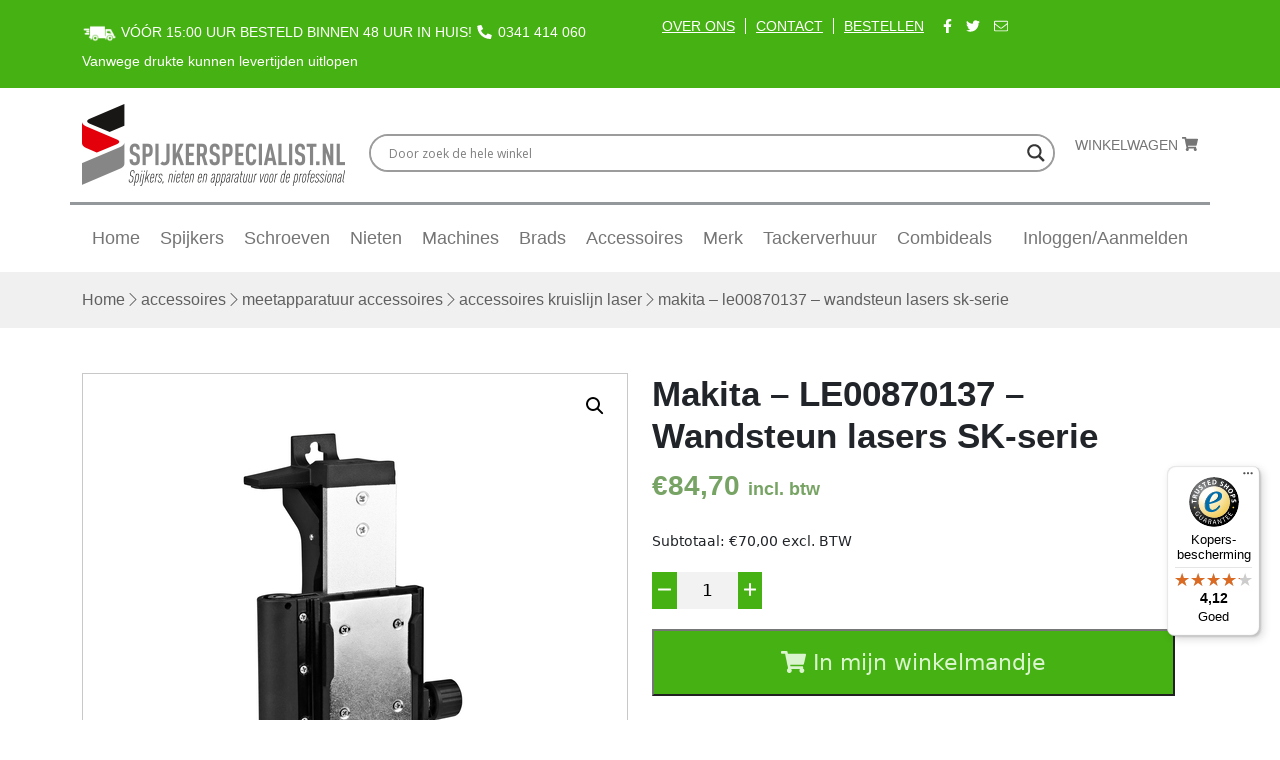

--- FILE ---
content_type: text/html; charset=UTF-8
request_url: https://spijkerspecialist.nl/accessoires/meetapparatuur-accessoires/accessoires-kruislijn-laser/makita-le00870137-wandsteun-lasers-sk-serie/
body_size: 21150
content:
<!doctype html>
<html lang="nl-NL">
  <head>
    <meta charset="utf-8">
    <meta http-equiv="x-ua-compatible" content="ie=edge">
    <meta name="viewport" content="width=device-width, initial-scale=1, shrink-to-fit=no">
    <meta name='robots' content='index, follow, max-image-preview:large, max-snippet:-1, max-video-preview:-1' />

<!-- Google Tag Manager for WordPress by gtm4wp.com -->
<script data-cfasync="false" data-pagespeed-no-defer>
	var gtm4wp_datalayer_name = "dataLayer";
	var dataLayer = dataLayer || [];
	const gtm4wp_use_sku_instead = 1;
	const gtm4wp_currency = 'EUR';
	const gtm4wp_product_per_impression = 0;
	const gtm4wp_clear_ecommerce = false;
	const gtm4wp_datalayer_max_timeout = 2000;
</script>
<!-- End Google Tag Manager for WordPress by gtm4wp.com -->
	<!-- This site is optimized with the Yoast SEO Premium plugin v26.6 (Yoast SEO v26.6) - https://yoast.com/wordpress/plugins/seo/ -->
	<title>Makita - LE00870137 - Wandsteun lasers SK-serie - spijkerspecialist.nl</title>
	<meta name="description" content="De Makita LE00870137 Wandsteun biedt een stabiele en verstelbare bevestiging voor SK-serie lasers. Ideaal voor in de bouw en installatie." />
	<link rel="canonical" href="https://spijkerspecialist.nl/accessoires/meetapparatuur-accessoires/accessoires-kruislijn-laser/makita-le00870137-wandsteun-lasers-sk-serie/" />
	<meta property="og:locale" content="nl_NL" />
	<meta property="og:type" content="article" />
	<meta property="og:title" content="Makita - LE00870137 - Wandsteun lasers SK-serie" />
	<meta property="og:description" content="De Makita LE00870137 Wandsteun biedt een stabiele en verstelbare bevestiging voor SK-serie lasers. Ideaal voor in de bouw en installatie." />
	<meta property="og:url" content="https://spijkerspecialist.nl/accessoires/meetapparatuur-accessoires/accessoires-kruislijn-laser/makita-le00870137-wandsteun-lasers-sk-serie/" />
	<meta property="og:site_name" content="spijkerspecialist.nl" />
	<meta property="article:publisher" content="https://www.facebook.com/Spijkerspecialist.nl/?locale=nl_NL" />
	<meta property="article:modified_time" content="2025-01-30T12:33:34+00:00" />
	<meta property="og:image" content="https://spijkerspecialist.nl/app/uploads/2019/09/LE00870137.jpg" />
	<meta property="og:image:width" content="252" />
	<meta property="og:image:height" content="512" />
	<meta property="og:image:type" content="image/jpeg" />
	<meta name="twitter:card" content="summary_large_image" />
	<meta name="twitter:label1" content="Geschatte leestijd" />
	<meta name="twitter:data1" content="4 minuten" />
	<script type="application/ld+json" class="yoast-schema-graph">{"@context":"https://schema.org","@graph":[{"@type":"WebPage","@id":"https://spijkerspecialist.nl/accessoires/meetapparatuur-accessoires/accessoires-kruislijn-laser/makita-le00870137-wandsteun-lasers-sk-serie/","url":"https://spijkerspecialist.nl/accessoires/meetapparatuur-accessoires/accessoires-kruislijn-laser/makita-le00870137-wandsteun-lasers-sk-serie/","name":"Makita - LE00870137 - Wandsteun lasers SK-serie - spijkerspecialist.nl","isPartOf":{"@id":"https://spijkerspecialist.nl/#website"},"primaryImageOfPage":{"@id":"https://spijkerspecialist.nl/accessoires/meetapparatuur-accessoires/accessoires-kruislijn-laser/makita-le00870137-wandsteun-lasers-sk-serie/#primaryimage"},"image":{"@id":"https://spijkerspecialist.nl/accessoires/meetapparatuur-accessoires/accessoires-kruislijn-laser/makita-le00870137-wandsteun-lasers-sk-serie/#primaryimage"},"thumbnailUrl":"https://spijkerspecialist.nl/app/uploads/2019/09/LE00870137.jpg","datePublished":"2019-09-04T10:06:55+00:00","dateModified":"2025-01-30T12:33:34+00:00","description":"De Makita LE00870137 Wandsteun biedt een stabiele en verstelbare bevestiging voor SK-serie lasers. Ideaal voor in de bouw en installatie.","breadcrumb":{"@id":"https://spijkerspecialist.nl/accessoires/meetapparatuur-accessoires/accessoires-kruislijn-laser/makita-le00870137-wandsteun-lasers-sk-serie/#breadcrumb"},"inLanguage":"nl-NL","potentialAction":[{"@type":"ReadAction","target":["https://spijkerspecialist.nl/accessoires/meetapparatuur-accessoires/accessoires-kruislijn-laser/makita-le00870137-wandsteun-lasers-sk-serie/"]}]},{"@type":"ImageObject","inLanguage":"nl-NL","@id":"https://spijkerspecialist.nl/accessoires/meetapparatuur-accessoires/accessoires-kruislijn-laser/makita-le00870137-wandsteun-lasers-sk-serie/#primaryimage","url":"https://spijkerspecialist.nl/app/uploads/2019/09/LE00870137.jpg","contentUrl":"https://spijkerspecialist.nl/app/uploads/2019/09/LE00870137.jpg","width":252,"height":512},{"@type":"BreadcrumbList","@id":"https://spijkerspecialist.nl/accessoires/meetapparatuur-accessoires/accessoires-kruislijn-laser/makita-le00870137-wandsteun-lasers-sk-serie/#breadcrumb","itemListElement":[{"@type":"ListItem","position":1,"name":"Home","item":"https://spijkerspecialist.nl/"},{"@type":"ListItem","position":2,"name":"Shop","item":"https://spijkerspecialist.nl/shop/"},{"@type":"ListItem","position":3,"name":"Accessoires","item":"https://spijkerspecialist.nl/accessoires/"},{"@type":"ListItem","position":4,"name":"Meetapparatuur accessoires","item":"https://spijkerspecialist.nl/accessoires/meetapparatuur-accessoires/"},{"@type":"ListItem","position":5,"name":"Accessoires kruislijn laser","item":"https://spijkerspecialist.nl/accessoires/meetapparatuur-accessoires/accessoires-kruislijn-laser/"},{"@type":"ListItem","position":6,"name":"Makita &#8211; LE00870137 &#8211; Wandsteun lasers SK-serie"}]},{"@type":"WebSite","@id":"https://spijkerspecialist.nl/#website","url":"https://spijkerspecialist.nl/","name":"spijkerspecialist.nl","description":"Spijkers, nieten en apparatuur voor professional","publisher":{"@id":"https://spijkerspecialist.nl/#organization"},"potentialAction":[{"@type":"SearchAction","target":{"@type":"EntryPoint","urlTemplate":"https://spijkerspecialist.nl/?s={search_term_string}"},"query-input":{"@type":"PropertyValueSpecification","valueRequired":true,"valueName":"search_term_string"}}],"inLanguage":"nl-NL"},{"@type":"Organization","@id":"https://spijkerspecialist.nl/#organization","name":"spijkerspecialist.nl","url":"https://spijkerspecialist.nl/","logo":{"@type":"ImageObject","inLanguage":"nl-NL","@id":"https://spijkerspecialist.nl/#/schema/logo/image/","url":"https://spijkerspecialist.nl/app/uploads/2019/04/cropped-Image-14.png","contentUrl":"https://spijkerspecialist.nl/app/uploads/2019/04/cropped-Image-14.png","width":263,"height":82,"caption":"spijkerspecialist.nl"},"image":{"@id":"https://spijkerspecialist.nl/#/schema/logo/image/"},"sameAs":["https://www.facebook.com/Spijkerspecialist.nl/?locale=nl_NL","https://www.instagram.com/spijkerspecialist.nl/channel/"]}]}</script>
	<!-- / Yoast SEO Premium plugin. -->


<link rel='dns-prefetch' href='//widgets.trustedshops.com' />
<link rel="alternate" title="oEmbed (JSON)" type="application/json+oembed" href="https://spijkerspecialist.nl/wp-json/oembed/1.0/embed?url=https%3A%2F%2Fspijkerspecialist.nl%2Faccessoires%2Fmeetapparatuur-accessoires%2Faccessoires-kruislijn-laser%2Fmakita-le00870137-wandsteun-lasers-sk-serie%2F" />
<link rel="alternate" title="oEmbed (XML)" type="text/xml+oembed" href="https://spijkerspecialist.nl/wp-json/oembed/1.0/embed?url=https%3A%2F%2Fspijkerspecialist.nl%2Faccessoires%2Fmeetapparatuur-accessoires%2Faccessoires-kruislijn-laser%2Fmakita-le00870137-wandsteun-lasers-sk-serie%2F&#038;format=xml" />
<style id='wp-img-auto-sizes-contain-inline-css' type='text/css'>
img:is([sizes=auto i],[sizes^="auto," i]){contain-intrinsic-size:3000px 1500px}
/*# sourceURL=wp-img-auto-sizes-contain-inline-css */
</style>
<style id='wp-emoji-styles-inline-css' type='text/css'>

	img.wp-smiley, img.emoji {
		display: inline !important;
		border: none !important;
		box-shadow: none !important;
		height: 1em !important;
		width: 1em !important;
		margin: 0 0.07em !important;
		vertical-align: -0.1em !important;
		background: none !important;
		padding: 0 !important;
	}
/*# sourceURL=wp-emoji-styles-inline-css */
</style>
<link rel='stylesheet' id='wp-block-library-css' href='https://spijkerspecialist.nl/wp/wp-includes/css/dist/block-library/style.min.css?ver=6.9' type='text/css' media='all' />
<style id='global-styles-inline-css' type='text/css'>
:root{--wp--preset--aspect-ratio--square: 1;--wp--preset--aspect-ratio--4-3: 4/3;--wp--preset--aspect-ratio--3-4: 3/4;--wp--preset--aspect-ratio--3-2: 3/2;--wp--preset--aspect-ratio--2-3: 2/3;--wp--preset--aspect-ratio--16-9: 16/9;--wp--preset--aspect-ratio--9-16: 9/16;--wp--preset--color--black: #000000;--wp--preset--color--cyan-bluish-gray: #abb8c3;--wp--preset--color--white: #ffffff;--wp--preset--color--pale-pink: #f78da7;--wp--preset--color--vivid-red: #cf2e2e;--wp--preset--color--luminous-vivid-orange: #ff6900;--wp--preset--color--luminous-vivid-amber: #fcb900;--wp--preset--color--light-green-cyan: #7bdcb5;--wp--preset--color--vivid-green-cyan: #00d084;--wp--preset--color--pale-cyan-blue: #8ed1fc;--wp--preset--color--vivid-cyan-blue: #0693e3;--wp--preset--color--vivid-purple: #9b51e0;--wp--preset--gradient--vivid-cyan-blue-to-vivid-purple: linear-gradient(135deg,rgb(6,147,227) 0%,rgb(155,81,224) 100%);--wp--preset--gradient--light-green-cyan-to-vivid-green-cyan: linear-gradient(135deg,rgb(122,220,180) 0%,rgb(0,208,130) 100%);--wp--preset--gradient--luminous-vivid-amber-to-luminous-vivid-orange: linear-gradient(135deg,rgb(252,185,0) 0%,rgb(255,105,0) 100%);--wp--preset--gradient--luminous-vivid-orange-to-vivid-red: linear-gradient(135deg,rgb(255,105,0) 0%,rgb(207,46,46) 100%);--wp--preset--gradient--very-light-gray-to-cyan-bluish-gray: linear-gradient(135deg,rgb(238,238,238) 0%,rgb(169,184,195) 100%);--wp--preset--gradient--cool-to-warm-spectrum: linear-gradient(135deg,rgb(74,234,220) 0%,rgb(151,120,209) 20%,rgb(207,42,186) 40%,rgb(238,44,130) 60%,rgb(251,105,98) 80%,rgb(254,248,76) 100%);--wp--preset--gradient--blush-light-purple: linear-gradient(135deg,rgb(255,206,236) 0%,rgb(152,150,240) 100%);--wp--preset--gradient--blush-bordeaux: linear-gradient(135deg,rgb(254,205,165) 0%,rgb(254,45,45) 50%,rgb(107,0,62) 100%);--wp--preset--gradient--luminous-dusk: linear-gradient(135deg,rgb(255,203,112) 0%,rgb(199,81,192) 50%,rgb(65,88,208) 100%);--wp--preset--gradient--pale-ocean: linear-gradient(135deg,rgb(255,245,203) 0%,rgb(182,227,212) 50%,rgb(51,167,181) 100%);--wp--preset--gradient--electric-grass: linear-gradient(135deg,rgb(202,248,128) 0%,rgb(113,206,126) 100%);--wp--preset--gradient--midnight: linear-gradient(135deg,rgb(2,3,129) 0%,rgb(40,116,252) 100%);--wp--preset--font-size--small: 13px;--wp--preset--font-size--medium: 20px;--wp--preset--font-size--large: 36px;--wp--preset--font-size--x-large: 42px;--wp--preset--spacing--20: 0.44rem;--wp--preset--spacing--30: 0.67rem;--wp--preset--spacing--40: 1rem;--wp--preset--spacing--50: 1.5rem;--wp--preset--spacing--60: 2.25rem;--wp--preset--spacing--70: 3.38rem;--wp--preset--spacing--80: 5.06rem;--wp--preset--shadow--natural: 6px 6px 9px rgba(0, 0, 0, 0.2);--wp--preset--shadow--deep: 12px 12px 50px rgba(0, 0, 0, 0.4);--wp--preset--shadow--sharp: 6px 6px 0px rgba(0, 0, 0, 0.2);--wp--preset--shadow--outlined: 6px 6px 0px -3px rgb(255, 255, 255), 6px 6px rgb(0, 0, 0);--wp--preset--shadow--crisp: 6px 6px 0px rgb(0, 0, 0);}:where(body) { margin: 0; }.wp-site-blocks > .alignleft { float: left; margin-right: 2em; }.wp-site-blocks > .alignright { float: right; margin-left: 2em; }.wp-site-blocks > .aligncenter { justify-content: center; margin-left: auto; margin-right: auto; }:where(.is-layout-flex){gap: 0.5em;}:where(.is-layout-grid){gap: 0.5em;}.is-layout-flow > .alignleft{float: left;margin-inline-start: 0;margin-inline-end: 2em;}.is-layout-flow > .alignright{float: right;margin-inline-start: 2em;margin-inline-end: 0;}.is-layout-flow > .aligncenter{margin-left: auto !important;margin-right: auto !important;}.is-layout-constrained > .alignleft{float: left;margin-inline-start: 0;margin-inline-end: 2em;}.is-layout-constrained > .alignright{float: right;margin-inline-start: 2em;margin-inline-end: 0;}.is-layout-constrained > .aligncenter{margin-left: auto !important;margin-right: auto !important;}.is-layout-constrained > :where(:not(.alignleft):not(.alignright):not(.alignfull)){margin-left: auto !important;margin-right: auto !important;}body .is-layout-flex{display: flex;}.is-layout-flex{flex-wrap: wrap;align-items: center;}.is-layout-flex > :is(*, div){margin: 0;}body .is-layout-grid{display: grid;}.is-layout-grid > :is(*, div){margin: 0;}body{padding-top: 0px;padding-right: 0px;padding-bottom: 0px;padding-left: 0px;}a:where(:not(.wp-element-button)){text-decoration: underline;}:root :where(.wp-element-button, .wp-block-button__link){background-color: #32373c;border-width: 0;color: #fff;font-family: inherit;font-size: inherit;font-style: inherit;font-weight: inherit;letter-spacing: inherit;line-height: inherit;padding-top: calc(0.667em + 2px);padding-right: calc(1.333em + 2px);padding-bottom: calc(0.667em + 2px);padding-left: calc(1.333em + 2px);text-decoration: none;text-transform: inherit;}.has-black-color{color: var(--wp--preset--color--black) !important;}.has-cyan-bluish-gray-color{color: var(--wp--preset--color--cyan-bluish-gray) !important;}.has-white-color{color: var(--wp--preset--color--white) !important;}.has-pale-pink-color{color: var(--wp--preset--color--pale-pink) !important;}.has-vivid-red-color{color: var(--wp--preset--color--vivid-red) !important;}.has-luminous-vivid-orange-color{color: var(--wp--preset--color--luminous-vivid-orange) !important;}.has-luminous-vivid-amber-color{color: var(--wp--preset--color--luminous-vivid-amber) !important;}.has-light-green-cyan-color{color: var(--wp--preset--color--light-green-cyan) !important;}.has-vivid-green-cyan-color{color: var(--wp--preset--color--vivid-green-cyan) !important;}.has-pale-cyan-blue-color{color: var(--wp--preset--color--pale-cyan-blue) !important;}.has-vivid-cyan-blue-color{color: var(--wp--preset--color--vivid-cyan-blue) !important;}.has-vivid-purple-color{color: var(--wp--preset--color--vivid-purple) !important;}.has-black-background-color{background-color: var(--wp--preset--color--black) !important;}.has-cyan-bluish-gray-background-color{background-color: var(--wp--preset--color--cyan-bluish-gray) !important;}.has-white-background-color{background-color: var(--wp--preset--color--white) !important;}.has-pale-pink-background-color{background-color: var(--wp--preset--color--pale-pink) !important;}.has-vivid-red-background-color{background-color: var(--wp--preset--color--vivid-red) !important;}.has-luminous-vivid-orange-background-color{background-color: var(--wp--preset--color--luminous-vivid-orange) !important;}.has-luminous-vivid-amber-background-color{background-color: var(--wp--preset--color--luminous-vivid-amber) !important;}.has-light-green-cyan-background-color{background-color: var(--wp--preset--color--light-green-cyan) !important;}.has-vivid-green-cyan-background-color{background-color: var(--wp--preset--color--vivid-green-cyan) !important;}.has-pale-cyan-blue-background-color{background-color: var(--wp--preset--color--pale-cyan-blue) !important;}.has-vivid-cyan-blue-background-color{background-color: var(--wp--preset--color--vivid-cyan-blue) !important;}.has-vivid-purple-background-color{background-color: var(--wp--preset--color--vivid-purple) !important;}.has-black-border-color{border-color: var(--wp--preset--color--black) !important;}.has-cyan-bluish-gray-border-color{border-color: var(--wp--preset--color--cyan-bluish-gray) !important;}.has-white-border-color{border-color: var(--wp--preset--color--white) !important;}.has-pale-pink-border-color{border-color: var(--wp--preset--color--pale-pink) !important;}.has-vivid-red-border-color{border-color: var(--wp--preset--color--vivid-red) !important;}.has-luminous-vivid-orange-border-color{border-color: var(--wp--preset--color--luminous-vivid-orange) !important;}.has-luminous-vivid-amber-border-color{border-color: var(--wp--preset--color--luminous-vivid-amber) !important;}.has-light-green-cyan-border-color{border-color: var(--wp--preset--color--light-green-cyan) !important;}.has-vivid-green-cyan-border-color{border-color: var(--wp--preset--color--vivid-green-cyan) !important;}.has-pale-cyan-blue-border-color{border-color: var(--wp--preset--color--pale-cyan-blue) !important;}.has-vivid-cyan-blue-border-color{border-color: var(--wp--preset--color--vivid-cyan-blue) !important;}.has-vivid-purple-border-color{border-color: var(--wp--preset--color--vivid-purple) !important;}.has-vivid-cyan-blue-to-vivid-purple-gradient-background{background: var(--wp--preset--gradient--vivid-cyan-blue-to-vivid-purple) !important;}.has-light-green-cyan-to-vivid-green-cyan-gradient-background{background: var(--wp--preset--gradient--light-green-cyan-to-vivid-green-cyan) !important;}.has-luminous-vivid-amber-to-luminous-vivid-orange-gradient-background{background: var(--wp--preset--gradient--luminous-vivid-amber-to-luminous-vivid-orange) !important;}.has-luminous-vivid-orange-to-vivid-red-gradient-background{background: var(--wp--preset--gradient--luminous-vivid-orange-to-vivid-red) !important;}.has-very-light-gray-to-cyan-bluish-gray-gradient-background{background: var(--wp--preset--gradient--very-light-gray-to-cyan-bluish-gray) !important;}.has-cool-to-warm-spectrum-gradient-background{background: var(--wp--preset--gradient--cool-to-warm-spectrum) !important;}.has-blush-light-purple-gradient-background{background: var(--wp--preset--gradient--blush-light-purple) !important;}.has-blush-bordeaux-gradient-background{background: var(--wp--preset--gradient--blush-bordeaux) !important;}.has-luminous-dusk-gradient-background{background: var(--wp--preset--gradient--luminous-dusk) !important;}.has-pale-ocean-gradient-background{background: var(--wp--preset--gradient--pale-ocean) !important;}.has-electric-grass-gradient-background{background: var(--wp--preset--gradient--electric-grass) !important;}.has-midnight-gradient-background{background: var(--wp--preset--gradient--midnight) !important;}.has-small-font-size{font-size: var(--wp--preset--font-size--small) !important;}.has-medium-font-size{font-size: var(--wp--preset--font-size--medium) !important;}.has-large-font-size{font-size: var(--wp--preset--font-size--large) !important;}.has-x-large-font-size{font-size: var(--wp--preset--font-size--x-large) !important;}
/*# sourceURL=global-styles-inline-css */
</style>

<link rel='stylesheet' id='photoswipe-css' href='https://spijkerspecialist.nl/app/plugins/woocommerce/assets/css/photoswipe/photoswipe.min.css?ver=10.4.3' type='text/css' media='all' />
<link rel='stylesheet' id='photoswipe-default-skin-css' href='https://spijkerspecialist.nl/app/plugins/woocommerce/assets/css/photoswipe/default-skin/default-skin.min.css?ver=10.4.3' type='text/css' media='all' />
<link rel='stylesheet' id='woocommerce-layout-css' href='https://spijkerspecialist.nl/app/plugins/woocommerce/assets/css/woocommerce-layout.css?ver=10.4.3' type='text/css' media='all' />
<link rel='stylesheet' id='woocommerce-smallscreen-css' href='https://spijkerspecialist.nl/app/plugins/woocommerce/assets/css/woocommerce-smallscreen.css?ver=10.4.3' type='text/css' media='only screen and (max-width: 768px)' />
<link rel='stylesheet' id='woocommerce-general-css' href='https://spijkerspecialist.nl/app/plugins/woocommerce/assets/css/woocommerce.css?ver=10.4.3' type='text/css' media='all' />
<style id='woocommerce-inline-inline-css' type='text/css'>
.woocommerce form .form-row .required { visibility: visible; }
/*# sourceURL=woocommerce-inline-inline-css */
</style>
<link rel='stylesheet' id='wpdreams-asl-basic-css' href='https://spijkerspecialist.nl/app/plugins/ajax-search-lite/css/style.basic.css?ver=4.13.4' type='text/css' media='all' />
<style id='wpdreams-asl-basic-inline-css' type='text/css'>

					div[id*='ajaxsearchlitesettings'].searchsettings .asl_option_inner label {
						font-size: 0px !important;
						color: rgba(0, 0, 0, 0);
					}
					div[id*='ajaxsearchlitesettings'].searchsettings .asl_option_inner label:after {
						font-size: 11px !important;
						position: absolute;
						top: 0;
						left: 0;
						z-index: 1;
					}
					.asl_w_container {
						width: 300px;
						margin: 0px 0px 0px 0px;
						min-width: 200px;
					}
					div[id*='ajaxsearchlite'].asl_m {
						width: 100%;
					}
					div[id*='ajaxsearchliteres'].wpdreams_asl_results div.resdrg span.highlighted {
						font-weight: bold;
						color: rgba(217, 49, 43, 1);
						background-color: rgba(238, 238, 238, 1);
					}
					div[id*='ajaxsearchliteres'].wpdreams_asl_results .results img.asl_image {
						width: 70px;
						height: 70px;
						object-fit: cover;
					}
					div[id*='ajaxsearchlite'].asl_r .results {
						max-height: none;
					}
					div[id*='ajaxsearchlite'].asl_r {
						position: absolute;
					}
				
						div.asl_m.asl_w {
							border:2px solid rgb(156, 156, 156) !important;border-radius:20px 20px 20px 20px !important;
							box-shadow: none !important;
						}
						div.asl_m.asl_w .probox {border: none !important;}
					
						div.asl_r.asl_w.vertical .results .item::after {
							display: block;
							position: absolute;
							bottom: 0;
							content: '';
							height: 1px;
							width: 100%;
							background: #D8D8D8;
						}
						div.asl_r.asl_w.vertical .results .item.asl_last_item::after {
							display: none;
						}
					 .probox {
padding: 3px !important;
}
/*# sourceURL=wpdreams-asl-basic-inline-css */
</style>
<link rel='stylesheet' id='wpdreams-asl-instance-css' href='https://spijkerspecialist.nl/app/plugins/ajax-search-lite/css/style-curvy-black.css?ver=4.13.4' type='text/css' media='all' />
<link rel='stylesheet' id='mollie-applepaydirect-css' href='https://spijkerspecialist.nl/app/plugins/mollie-payments-for-woocommerce/public/css/mollie-applepaydirect.min.css?ver=1761554028' type='text/css' media='screen' />
<link rel='stylesheet' id='main/0-css' href='https://spijkerspecialist.nl/app/themes/sage-theme/public/css/main.3da518.css' type='text/css' media='all' />
<script type="text/template" id="tmpl-variation-template">
	<div class="woocommerce-variation-description">{{{ data.variation.variation_description }}}</div>
	<div class="woocommerce-variation-price">{{{ data.variation.price_html }}}</div>
	<div class="woocommerce-variation-availability">{{{ data.variation.availability_html }}}</div>
</script>
<script type="text/template" id="tmpl-unavailable-variation-template">
	<p role="alert">Dit product is niet beschikbaar. Kies een andere combinatie.</p>
</script>
<script type="text/javascript" src="https://spijkerspecialist.nl/wp/wp-includes/js/jquery/jquery.min.js?ver=3.7.1" id="jquery-core-js"></script>
<script type="text/javascript" src="https://spijkerspecialist.nl/wp/wp-includes/js/jquery/jquery-migrate.min.js?ver=3.4.1" id="jquery-migrate-js"></script>
<script type="text/javascript" src="//spijkerspecialist.nl/app/plugins/revslider/sr6/assets/js/rbtools.min.js?ver=6.7.40" async id="tp-tools-js"></script>
<script type="text/javascript" src="//spijkerspecialist.nl/app/plugins/revslider/sr6/assets/js/rs6.min.js?ver=6.7.40" async id="revmin-js"></script>
<script type="text/javascript" src="https://spijkerspecialist.nl/app/plugins/woocommerce/assets/js/jquery-blockui/jquery.blockUI.min.js?ver=2.7.0-wc.10.4.3" id="wc-jquery-blockui-js" data-wp-strategy="defer"></script>
<script type="text/javascript" id="wc-add-to-cart-js-extra">
/* <![CDATA[ */
var wc_add_to_cart_params = {"ajax_url":"/wp/wp-admin/admin-ajax.php","wc_ajax_url":"/?wc-ajax=%%endpoint%%","i18n_view_cart":"Bekijk winkelwagen","cart_url":"https://spijkerspecialist.nl/winkelwagen/","is_cart":"","cart_redirect_after_add":"no"};
//# sourceURL=wc-add-to-cart-js-extra
/* ]]> */
</script>
<script type="text/javascript" src="https://spijkerspecialist.nl/app/plugins/woocommerce/assets/js/frontend/add-to-cart.min.js?ver=10.4.3" id="wc-add-to-cart-js" defer="defer" data-wp-strategy="defer"></script>
<script type="text/javascript" src="https://spijkerspecialist.nl/app/plugins/woocommerce/assets/js/zoom/jquery.zoom.min.js?ver=1.7.21-wc.10.4.3" id="wc-zoom-js" defer="defer" data-wp-strategy="defer"></script>
<script type="text/javascript" src="https://spijkerspecialist.nl/app/plugins/woocommerce/assets/js/flexslider/jquery.flexslider.min.js?ver=2.7.2-wc.10.4.3" id="wc-flexslider-js" defer="defer" data-wp-strategy="defer"></script>
<script type="text/javascript" src="https://spijkerspecialist.nl/app/plugins/woocommerce/assets/js/photoswipe/photoswipe.min.js?ver=4.1.1-wc.10.4.3" id="wc-photoswipe-js" defer="defer" data-wp-strategy="defer"></script>
<script type="text/javascript" src="https://spijkerspecialist.nl/app/plugins/woocommerce/assets/js/photoswipe/photoswipe-ui-default.min.js?ver=4.1.1-wc.10.4.3" id="wc-photoswipe-ui-default-js" defer="defer" data-wp-strategy="defer"></script>
<script type="text/javascript" id="wc-single-product-js-extra">
/* <![CDATA[ */
var wc_single_product_params = {"i18n_required_rating_text":"Selecteer een waardering","i18n_rating_options":["1 van de 5 sterren","2 van de 5 sterren","3 van de 5 sterren","4 van de 5 sterren","5 van de 5 sterren"],"i18n_product_gallery_trigger_text":"Afbeeldinggalerij in volledig scherm bekijken","review_rating_required":"yes","flexslider":{"rtl":false,"animation":"slide","smoothHeight":true,"directionNav":false,"controlNav":"thumbnails","slideshow":false,"animationSpeed":500,"animationLoop":false,"allowOneSlide":false},"zoom_enabled":"1","zoom_options":[],"photoswipe_enabled":"1","photoswipe_options":{"shareEl":false,"closeOnScroll":false,"history":false,"hideAnimationDuration":0,"showAnimationDuration":0},"flexslider_enabled":"1"};
//# sourceURL=wc-single-product-js-extra
/* ]]> */
</script>
<script type="text/javascript" src="https://spijkerspecialist.nl/app/plugins/woocommerce/assets/js/frontend/single-product.min.js?ver=10.4.3" id="wc-single-product-js" defer="defer" data-wp-strategy="defer"></script>
<script type="text/javascript" src="https://spijkerspecialist.nl/app/plugins/woocommerce/assets/js/js-cookie/js.cookie.min.js?ver=2.1.4-wc.10.4.3" id="wc-js-cookie-js" defer="defer" data-wp-strategy="defer"></script>
<script type="text/javascript" id="woocommerce-js-extra">
/* <![CDATA[ */
var woocommerce_params = {"ajax_url":"/wp/wp-admin/admin-ajax.php","wc_ajax_url":"/?wc-ajax=%%endpoint%%","i18n_password_show":"Wachtwoord weergeven","i18n_password_hide":"Wachtwoord verbergen"};
//# sourceURL=woocommerce-js-extra
/* ]]> */
</script>
<script type="text/javascript" src="https://spijkerspecialist.nl/app/plugins/woocommerce/assets/js/frontend/woocommerce.min.js?ver=10.4.3" id="woocommerce-js" defer="defer" data-wp-strategy="defer"></script>
<script type="text/javascript" src="https://spijkerspecialist.nl/wp/wp-includes/js/underscore.min.js?ver=1.13.7" id="underscore-js"></script>
<script type="text/javascript" id="wp-util-js-extra">
/* <![CDATA[ */
var _wpUtilSettings = {"ajax":{"url":"/wp/wp-admin/admin-ajax.php"}};
//# sourceURL=wp-util-js-extra
/* ]]> */
</script>
<script type="text/javascript" src="https://spijkerspecialist.nl/wp/wp-includes/js/wp-util.min.js?ver=6.9" id="wp-util-js"></script>
<link rel="https://api.w.org/" href="https://spijkerspecialist.nl/wp-json/" /><link rel="alternate" title="JSON" type="application/json" href="https://spijkerspecialist.nl/wp-json/wp/v2/product/11869" /><link rel="EditURI" type="application/rsd+xml" title="RSD" href="https://spijkerspecialist.nl/wp/xmlrpc.php?rsd" />
<meta name="generator" content="WordPress 6.9" />
<meta name="generator" content="WooCommerce 10.4.3" />
<link rel='shortlink' href='https://spijkerspecialist.nl/?p=11869' />

<!-- This website runs the Product Feed PRO for WooCommerce by AdTribes.io plugin - version woocommercesea_option_installed_version -->

<!-- Google Tag Manager for WordPress by gtm4wp.com -->
<!-- GTM Container placement set to manual -->
<script data-cfasync="false" data-pagespeed-no-defer>
	var dataLayer_content = {"visitorLoginState":"logged-out","visitorEmail":"","visitorEmailHash":"","visitorRegistrationDate":"","visitorUsername":"","pagePostType":"product","pagePostType2":"single-product","pagePostAuthor":"ditis.admin","customerTotalOrders":0,"customerTotalOrderValue":0,"customerFirstName":"","customerLastName":"","customerBillingFirstName":"","customerBillingLastName":"","customerBillingCompany":"","customerBillingAddress1":"","customerBillingAddress2":"","customerBillingCity":"","customerBillingState":"","customerBillingPostcode":"","customerBillingCountry":"","customerBillingEmail":"","customerBillingEmailHash":"","customerBillingPhone":"","customerShippingFirstName":"","customerShippingLastName":"","customerShippingCompany":"","customerShippingAddress1":"","customerShippingAddress2":"","customerShippingCity":"","customerShippingState":"","customerShippingPostcode":"","customerShippingCountry":"","productRatingCounts":[],"productAverageRating":0,"productReviewCount":0,"productType":"simple","productIsVariable":0};
	dataLayer.push( dataLayer_content );
</script>
<script data-cfasync="false" data-pagespeed-no-defer>
(function(w,d,s,l,i){w[l]=w[l]||[];w[l].push({'gtm.start':
new Date().getTime(),event:'gtm.js'});var f=d.getElementsByTagName(s)[0],
j=d.createElement(s),dl=l!='dataLayer'?'&l='+l:'';j.async=true;j.src=
'//www.googletagmanager.com/gtm.js?id='+i+dl;f.parentNode.insertBefore(j,f);
})(window,document,'script','dataLayer','GTM-PSPWMPZ');
</script>
<!-- End Google Tag Manager for WordPress by gtm4wp.com -->    <style>
        .quantity input::-webkit-outer-spin-button,
        .quantity input::-webkit-inner-spin-button {
            display: none;
            margin: 0;
        }
        .quantity input.qty {
            appearance: textfield;
            -webkit-appearance: none;
            -moz-appearance: textfield;
        }
    </style>
    	<noscript><style>.woocommerce-product-gallery{ opacity: 1 !important; }</style></noscript>
					<link rel="preconnect" href="https://fonts.gstatic.com" crossorigin />
				<link rel="preload" as="style" href="//fonts.googleapis.com/css?family=Open+Sans&display=swap" />
								<link rel="stylesheet" href="//fonts.googleapis.com/css?family=Open+Sans&display=swap" media="all" />
				<meta name="generator" content="Powered by Slider Revolution 6.7.40 - responsive, Mobile-Friendly Slider Plugin for WordPress with comfortable drag and drop interface." />
<link rel="icon" href="https://spijkerspecialist.nl/app/uploads/2019/06/favicoon.png" sizes="32x32" />
<link rel="icon" href="https://spijkerspecialist.nl/app/uploads/2019/06/favicoon.png" sizes="192x192" />
<link rel="apple-touch-icon" href="https://spijkerspecialist.nl/app/uploads/2019/06/favicoon.png" />
<meta name="msapplication-TileImage" content="https://spijkerspecialist.nl/app/uploads/2019/06/favicoon.png" />
<script>function setREVStartSize(e){
			//window.requestAnimationFrame(function() {
				window.RSIW = window.RSIW===undefined ? window.innerWidth : window.RSIW;
				window.RSIH = window.RSIH===undefined ? window.innerHeight : window.RSIH;
				try {
					var pw = document.getElementById(e.c).parentNode.offsetWidth,
						newh;
					pw = pw===0 || isNaN(pw) || (e.l=="fullwidth" || e.layout=="fullwidth") ? window.RSIW : pw;
					e.tabw = e.tabw===undefined ? 0 : parseInt(e.tabw);
					e.thumbw = e.thumbw===undefined ? 0 : parseInt(e.thumbw);
					e.tabh = e.tabh===undefined ? 0 : parseInt(e.tabh);
					e.thumbh = e.thumbh===undefined ? 0 : parseInt(e.thumbh);
					e.tabhide = e.tabhide===undefined ? 0 : parseInt(e.tabhide);
					e.thumbhide = e.thumbhide===undefined ? 0 : parseInt(e.thumbhide);
					e.mh = e.mh===undefined || e.mh=="" || e.mh==="auto" ? 0 : parseInt(e.mh,0);
					if(e.layout==="fullscreen" || e.l==="fullscreen")
						newh = Math.max(e.mh,window.RSIH);
					else{
						e.gw = Array.isArray(e.gw) ? e.gw : [e.gw];
						for (var i in e.rl) if (e.gw[i]===undefined || e.gw[i]===0) e.gw[i] = e.gw[i-1];
						e.gh = e.el===undefined || e.el==="" || (Array.isArray(e.el) && e.el.length==0)? e.gh : e.el;
						e.gh = Array.isArray(e.gh) ? e.gh : [e.gh];
						for (var i in e.rl) if (e.gh[i]===undefined || e.gh[i]===0) e.gh[i] = e.gh[i-1];
											
						var nl = new Array(e.rl.length),
							ix = 0,
							sl;
						e.tabw = e.tabhide>=pw ? 0 : e.tabw;
						e.thumbw = e.thumbhide>=pw ? 0 : e.thumbw;
						e.tabh = e.tabhide>=pw ? 0 : e.tabh;
						e.thumbh = e.thumbhide>=pw ? 0 : e.thumbh;
						for (var i in e.rl) nl[i] = e.rl[i]<window.RSIW ? 0 : e.rl[i];
						sl = nl[0];
						for (var i in nl) if (sl>nl[i] && nl[i]>0) { sl = nl[i]; ix=i;}
						var m = pw>(e.gw[ix]+e.tabw+e.thumbw) ? 1 : (pw-(e.tabw+e.thumbw)) / (e.gw[ix]);
						newh =  (e.gh[ix] * m) + (e.tabh + e.thumbh);
					}
					var el = document.getElementById(e.c);
					if (el!==null && el) el.style.height = newh+"px";
					el = document.getElementById(e.c+"_wrapper");
					if (el!==null && el) {
						el.style.height = newh+"px";
						el.style.display = "block";
					}
				} catch(e){
					console.log("Failure at Presize of Slider:" + e)
				}
			//});
		  };</script>
		<style type="text/css" id="wp-custom-css">
			.menu-main-menu-container {
	width: 100%;
}
.contact-information-single {
	background-size:  40%;
	text-shadow: 1px 1px #eee;
}
.ul-benefits,
.tags-custom {
	display: none;
}

.navbar-nav .nav-link {
	padding: 0 !important;
	font-size: 18px !important;
}

.on-sale {
	display: none;
}

.navbar-nav li:last-child{
	margin-left: auto;
}

.woocommerce .single-product-breadcrumb-wrap .woocommerce-breadcrumb {
	font-size: 16px;
}

.archive.woocommerce .content-area .producten .product a img {
	max-height: 180px;
}

.woocommerce ul.cart_list li img, .woocommerce ul.product_list_widget li img {
	max-height: 80px;
	width: auto;
	max-width: 80px;
	float: left;
}

.woocommerce-cart table.cart img {
	max-height: 80px;
	width: auto;
}

.woocommerce ul.cart_list li a, .woocommerce ul.product_list_widget li a {
	clear: both;
}

.woocommerce ul.cart_list li img, .woocommerce ul.product_list_widget .quantity{
	display: block;
	padding-top: 7px;
}

.bottom-copyright-bar .methods {
	margin-top: 15px;
    display: flex;
	flex-wrap: wrap;
    justify-content: space-between;
    align-items: center;
}
.methods .widgetizedArea{
	padding: 5px;
	width: 25%;
}

.woocommerce-price-suffix {
	font-size: 18px
}

.product-categories .cat-item-1000 {
	display: none;
}
.woocommerce-widget-layered-nav-list{
	margin-top:20px!important;
}
.woocommerce-widget-layered-nav-list li{
	font-size:1.4em!important;
	border-bottom:#d9d9d9 1px solid!important;
}
.widgetizedArea h3{
	margin-top:20px;
}

.head-quote:after{
	content:"Vanwege drukte kunnen levertijden uitlopen"
}
.stukje-rechts{
	margin-left:15px!important;
}		</style>
		<!-- WooCommerce Colors -->
<style type="text/css">
p.demo_store{background-color:#46b112;color:#daf4ce;}.woocommerce small.note{color:#777;}.woocommerce .woocommerce-breadcrumb{color:#777;}.woocommerce .woocommerce-breadcrumb a{color:#777;}.woocommerce div.product span.price,.woocommerce div.product p.price{color:#77a464;}.woocommerce div.product .stock{color:#77a464;}.woocommerce span.onsale{background-color:#77a464;color:#fff;}.woocommerce ul.products li.product .price{color:#77a464;}.woocommerce ul.products li.product .price .from{color:rgba(132, 132, 132, 0.5);}.woocommerce nav.woocommerce-pagination ul{border:1px solid #d3ced3;}.woocommerce nav.woocommerce-pagination ul li{border-right:1px solid #d3ced3;}.woocommerce nav.woocommerce-pagination ul li span.current,.woocommerce nav.woocommerce-pagination ul li a:hover,.woocommerce nav.woocommerce-pagination ul li a:focus{background:#ebe9eb;color:#8a7e8a;}.woocommerce a.button,.woocommerce button.button,.woocommerce input.button,.woocommerce #respond input#submit{color:#515151;background-color:#ebe9eb;}.woocommerce a.button:hover,.woocommerce button.button:hover,.woocommerce input.button:hover,.woocommerce #respond input#submit:hover{background-color:#dad8da;color:#515151;}.woocommerce a.button.alt,.woocommerce button.button.alt,.woocommerce input.button.alt,.woocommerce #respond input#submit.alt{background-color:#46b112;color:#daf4ce;}.woocommerce a.button.alt:hover,.woocommerce button.button.alt:hover,.woocommerce input.button.alt:hover,.woocommerce #respond input#submit.alt:hover{background-color:#35a001;color:#daf4ce;}.woocommerce a.button.alt.disabled,.woocommerce button.button.alt.disabled,.woocommerce input.button.alt.disabled,.woocommerce #respond input#submit.alt.disabled,.woocommerce a.button.alt:disabled,.woocommerce button.button.alt:disabled,.woocommerce input.button.alt:disabled,.woocommerce #respond input#submit.alt:disabled,.woocommerce a.button.alt:disabled[disabled],.woocommerce button.button.alt:disabled[disabled],.woocommerce input.button.alt:disabled[disabled],.woocommerce #respond input#submit.alt:disabled[disabled],.woocommerce a.button.alt.disabled:hover,.woocommerce button.button.alt.disabled:hover,.woocommerce input.button.alt.disabled:hover,.woocommerce #respond input#submit.alt.disabled:hover,.woocommerce a.button.alt:disabled:hover,.woocommerce button.button.alt:disabled:hover,.woocommerce input.button.alt:disabled:hover,.woocommerce #respond input#submit.alt:disabled:hover,.woocommerce a.button.alt:disabled[disabled]:hover,.woocommerce button.button.alt:disabled[disabled]:hover,.woocommerce input.button.alt:disabled[disabled]:hover,.woocommerce #respond input#submit.alt:disabled[disabled]:hover{background-color:#46b112;color:#daf4ce;}.woocommerce a.button:disabled:hover,.woocommerce button.button:disabled:hover,.woocommerce input.button:disabled:hover,.woocommerce #respond input#submit:disabled:hover,.woocommerce a.button.disabled:hover,.woocommerce button.button.disabled:hover,.woocommerce input.button.disabled:hover,.woocommerce #respond input#submit.disabled:hover,.woocommerce a.button:disabled[disabled]:hover,.woocommerce button.button:disabled[disabled]:hover,.woocommerce input.button:disabled[disabled]:hover,.woocommerce #respond input#submit:disabled[disabled]:hover{background-color:#ebe9eb;}.woocommerce #reviews h2 small{color:#777;}.woocommerce #reviews h2 small a{color:#777;}.woocommerce #reviews #comments ol.commentlist li .meta{color:#777;}.woocommerce #reviews #comments ol.commentlist li img.avatar{background:#ebe9eb;border:1px solid #e4e1e4;}.woocommerce #reviews #comments ol.commentlist li .comment-text{border:1px solid #e4e1e4;}.woocommerce #reviews #comments ol.commentlist #respond{border:1px solid #e4e1e4;}.woocommerce .star-rating:before{color:#d3ced3;}.woocommerce.widget_shopping_cart .total,.woocommerce .widget_shopping_cart .total{border-top:3px double #ebe9eb;}.woocommerce form.login,.woocommerce form.checkout_coupon,.woocommerce form.register{border:1px solid #d3ced3;}.woocommerce .order_details li{border-right:1px dashed #d3ced3;}.woocommerce .widget_price_filter .ui-slider .ui-slider-handle{background-color:#46b112;}.woocommerce .widget_price_filter .ui-slider .ui-slider-range{background-color:#46b112;}.woocommerce .widget_price_filter .price_slider_wrapper .ui-widget-content{background-color:#026d00;}.woocommerce-cart table.cart td.actions .coupon .input-text{border:1px solid #d3ced3;}.woocommerce-cart .cart-collaterals .cart_totals p small{color:#777;}.woocommerce-cart .cart-collaterals .cart_totals table small{color:#777;}.woocommerce-cart .cart-collaterals .cart_totals .discount td{color:#77a464;}.woocommerce-cart .cart-collaterals .cart_totals tr td,.woocommerce-cart .cart-collaterals .cart_totals tr th{border-top:1px solid #ebe9eb;}.woocommerce-checkout .checkout .create-account small{color:#777;}.woocommerce-checkout #payment{background:#ebe9eb;}.woocommerce-checkout #payment ul.payment_methods{border-bottom:1px solid #d3ced3;}.woocommerce-checkout #payment div.payment_box{background-color:#dfdcdf;color:#515151;}.woocommerce-checkout #payment div.payment_box input.input-text,.woocommerce-checkout #payment div.payment_box textarea{border-color:#c7c1c7;border-top-color:#bab4ba;}.woocommerce-checkout #payment div.payment_box ::-webkit-input-placeholder{color:#bab4ba;}.woocommerce-checkout #payment div.payment_box :-moz-placeholder{color:#bab4ba;}.woocommerce-checkout #payment div.payment_box :-ms-input-placeholder{color:#bab4ba;}.woocommerce-checkout #payment div.payment_box span.help{color:#777;}.woocommerce-checkout #payment div.payment_box:after{content:"";display:block;border:8px solid #dfdcdf;border-right-color:transparent;border-left-color:transparent;border-top-color:transparent;position:absolute;top:-3px;left:0;margin:-1em 0 0 2em;}
</style>
<!--/WooCommerce Colors-->
  <link rel='stylesheet' id='wc-blocks-style-css' href='https://spijkerspecialist.nl/app/plugins/woocommerce/assets/client/blocks/wc-blocks.css?ver=wc-10.4.3' type='text/css' media='all' />
<link rel='stylesheet' id='rs-plugin-settings-css' href='//spijkerspecialist.nl/app/plugins/revslider/sr6/assets/css/rs6.css?ver=6.7.40' type='text/css' media='all' />
<style id='rs-plugin-settings-inline-css' type='text/css'>
#rs-demo-id {}
/*# sourceURL=rs-plugin-settings-inline-css */
</style>
</head>


  <body class="wp-singular product-template-default single single-product postid-11869 wp-custom-logo wp-embed-responsive wp-theme-sage-theme wp-child-theme-sage-themeresources theme-sage-theme woocommerce woocommerce-page woocommerce-no-js makita-le00870137-wandsteun-lasers-sk-serie">
  
<!-- GTM Container placement set to manual -->
<!-- Google Tag Manager (noscript) -->
				<noscript><iframe src="https://www.googletagmanager.com/ns.html?id=GTM-PSPWMPZ" height="0" width="0" style="display:none;visibility:hidden" aria-hidden="true"></iframe></noscript>
<!-- End Google Tag Manager (noscript) -->  
    
<!-- GTM Container placement set to manual -->
<!-- Google Tag Manager (noscript) -->    

      <div class="header-wrap">
  <div class="container-wrap">
    <div class="container">

      <div class="wrapper_head_inner row">

        <div class="col-lg-6 col-0">


          <div class="head-quote py-3">
    
              <img src="https://spijkerspecialist.nl/app/themes/sage-theme/public/images/truck-header.c9d3fb.webp" alt="truck">
              VÓÓR 15:00 UUR BESTELD BINNEN 48 UUR IN HUIS! <span class="pl-xl-3 d-block d-xl-inline"><i class="fas fa-phone fa-fw fa-flip-horizontal"></i> 0341 414 060</span>
  
          </div>
        </div>
        <div class="col text-right">
          <nav class="nav-primary py-3">
                          <div class="menu-top-bar-menu-container"><ul id="menu-top-bar-menu" class="nav"><li id="menu-item-20" class="menu-item menu-item-type-post_type menu-item-object-page menu-item-20"><a href="https://spijkerspecialist.nl/over-ons/">Over ons</a></li>
<li id="menu-item-21" class="contact_page menu-item menu-item-type-post_type menu-item-object-page menu-item-21"><a href="https://spijkerspecialist.nl/contact/">Contact</a></li>
<li id="menu-item-19" class="menu-item menu-item-type-post_type menu-item-object-page menu-item-19"><a href="https://spijkerspecialist.nl/support/veilig-betalen/">Bestellen</a></li>
</ul></div>
                      </nav>
          <div class="menu-social-items">
           
          <div id="menu-social" class="menu-social"><ul id="menu-social-items" class="menu-items"><li id="menu-item-26" class="menu-item menu-item-type-custom menu-item-object-custom menu-item-26"><a target="_blank" href="https://nl-nl.facebook.com/Spijkerspecialist.nl/"><i class="fab fa-facebook-f"></i></a></li>
<li id="menu-item-25" class="menu-item menu-item-type-custom menu-item-object-custom menu-item-25"><a target="_blank" href="https://twitter.com/spijkerspecial"><i class="fab fa-twitter"></i></a></li>
<li id="menu-item-28" class="menu-item menu-item-type-custom menu-item-object-custom menu-item-28"><a target="_blank" href="mailto:info@spijkerspecialist.nl"><i class="fal fa-envelope"></i></a></li>
</ul></div>
                </div>
      </div>

      </div>
    </div>
  </div>
</div>
<div class="container">
  <div class="header-logo-search row py-3">
    <div class="sage-theme-logo col-auto order-md-0">
            <a href="https://spijkerspecialist.nl/" class="custom-logo-link" rel="home"><img width="263" height="82" src="https://spijkerspecialist.nl/app/uploads/2019/04/cropped-Image-14.png" class="custom-logo" alt="spijkerspecialist.nl" decoding="async" /></a>
          </div>
    
    <div class="sage-theme-cart woocommerce col-auto ml-auto order-md-2 text-right mr-md-0 mr-2"><a href="https://spijkerspecialist.nl/winkelwagen/"><span>WINKELWAGEN</span> <i class="fas fa-shopping-cart"></i></a>
               <div class="mini-cart">
          <div class = "widgetizedArea"><div class="widget_shopping_cart_content"></div></div>        </div>
          </div>
    <div class="w-100 d-block d-md-none"></div>
    <div class="sage-theme-search order-md-1 col-12 col-md-auto pt-3"><div class="asl_w_container asl_w_container_1" data-id="1" data-instance="1">
	<div id='ajaxsearchlite1'
		data-id="1"
		data-instance="1"
		class="asl_w asl_m asl_m_1 asl_m_1_1">
		<div class="probox">

	
	<div class='prosettings' style='display:none;' data-opened=0>
				<div class='innericon'>
			<svg version="1.1" xmlns="http://www.w3.org/2000/svg" xmlns:xlink="http://www.w3.org/1999/xlink" x="0px" y="0px" width="22" height="22" viewBox="0 0 512 512" enable-background="new 0 0 512 512" xml:space="preserve">
					<polygon transform = "rotate(90 256 256)" points="142.332,104.886 197.48,50 402.5,256 197.48,462 142.332,407.113 292.727,256 "/>
				</svg>
		</div>
	</div>

	
	
	<div class='proinput'>
		<form role="search" action='#' autocomplete="off"
				aria-label="Search form">
			<input aria-label="Search input"
					type='search' class='orig'
					tabindex="0"
					name='phrase'
					placeholder='Door zoek de hele winkel'
					value=''
					autocomplete="off"/>
			<input aria-label="Search autocomplete input"
					type='text'
					class='autocomplete'
					tabindex="-1"
					name='phrase'
					value=''
					autocomplete="off" disabled/>
			<input type='submit' value="Start search" style='width:0; height: 0; visibility: hidden;'>
		</form>
	</div>

	
	
	<button class='promagnifier' tabindex="0" aria-label="Search magnifier button">
				<span class='innericon' style="display:block;">
			<svg version="1.1" xmlns="http://www.w3.org/2000/svg" xmlns:xlink="http://www.w3.org/1999/xlink" x="0px" y="0px" width="22" height="22" viewBox="0 0 512 512" enable-background="new 0 0 512 512" xml:space="preserve">
					<path d="M460.355,421.59L353.844,315.078c20.041-27.553,31.885-61.437,31.885-98.037
						C385.729,124.934,310.793,50,218.686,50C126.58,50,51.645,124.934,51.645,217.041c0,92.106,74.936,167.041,167.041,167.041
						c34.912,0,67.352-10.773,94.184-29.158L419.945,462L460.355,421.59z M100.631,217.041c0-65.096,52.959-118.056,118.055-118.056
						c65.098,0,118.057,52.959,118.057,118.056c0,65.096-52.959,118.056-118.057,118.056C153.59,335.097,100.631,282.137,100.631,217.041
						z"/>
				</svg>
		</span>
	</button>

	
	
	<div class='proloading'>

		<div class="asl_loader"><div class="asl_loader-inner asl_simple-circle"></div></div>

			</div>

			<div class='proclose'>
			<svg version="1.1" xmlns="http://www.w3.org/2000/svg" xmlns:xlink="http://www.w3.org/1999/xlink" x="0px"
				y="0px"
				width="12" height="12" viewBox="0 0 512 512" enable-background="new 0 0 512 512"
				xml:space="preserve">
				<polygon points="438.393,374.595 319.757,255.977 438.378,137.348 374.595,73.607 255.995,192.225 137.375,73.622 73.607,137.352 192.246,255.983 73.622,374.625 137.352,438.393 256.002,319.734 374.652,438.378 "/>
			</svg>
		</div>
	
	
</div>	</div>
	<div class='asl_data_container' style="display:none !important;">
		<div class="asl_init_data wpdreams_asl_data_ct"
	style="display:none !important;"
	id="asl_init_id_1"
	data-asl-id="1"
	data-asl-instance="1"
	data-settings="{&quot;homeurl&quot;:&quot;https:\/\/spijkerspecialist.nl\/&quot;,&quot;resultstype&quot;:&quot;vertical&quot;,&quot;resultsposition&quot;:&quot;hover&quot;,&quot;itemscount&quot;:4,&quot;charcount&quot;:0,&quot;highlight&quot;:false,&quot;highlightWholewords&quot;:true,&quot;singleHighlight&quot;:false,&quot;scrollToResults&quot;:{&quot;enabled&quot;:false,&quot;offset&quot;:0},&quot;resultareaclickable&quot;:1,&quot;autocomplete&quot;:{&quot;enabled&quot;:false,&quot;lang&quot;:&quot;en&quot;,&quot;trigger_charcount&quot;:0},&quot;mobile&quot;:{&quot;menu_selector&quot;:&quot;#menu-toggle&quot;},&quot;trigger&quot;:{&quot;click&quot;:&quot;ajax_search&quot;,&quot;click_location&quot;:&quot;same&quot;,&quot;update_href&quot;:false,&quot;return&quot;:&quot;ajax_search&quot;,&quot;return_location&quot;:&quot;same&quot;,&quot;facet&quot;:true,&quot;type&quot;:true,&quot;redirect_url&quot;:&quot;?s={phrase}&quot;,&quot;delay&quot;:300},&quot;animations&quot;:{&quot;pc&quot;:{&quot;settings&quot;:{&quot;anim&quot;:&quot;fadedrop&quot;,&quot;dur&quot;:300},&quot;results&quot;:{&quot;anim&quot;:&quot;fadedrop&quot;,&quot;dur&quot;:300},&quot;items&quot;:&quot;voidanim&quot;},&quot;mob&quot;:{&quot;settings&quot;:{&quot;anim&quot;:&quot;fadedrop&quot;,&quot;dur&quot;:300},&quot;results&quot;:{&quot;anim&quot;:&quot;fadedrop&quot;,&quot;dur&quot;:300},&quot;items&quot;:&quot;voidanim&quot;}},&quot;autop&quot;:{&quot;state&quot;:true,&quot;phrase&quot;:&quot;&quot;,&quot;count&quot;:&quot;1&quot;},&quot;resPage&quot;:{&quot;useAjax&quot;:false,&quot;selector&quot;:&quot;#main&quot;,&quot;trigger_type&quot;:true,&quot;trigger_facet&quot;:true,&quot;trigger_magnifier&quot;:false,&quot;trigger_return&quot;:false},&quot;resultsSnapTo&quot;:&quot;left&quot;,&quot;results&quot;:{&quot;width&quot;:&quot;auto&quot;,&quot;width_tablet&quot;:&quot;auto&quot;,&quot;width_phone&quot;:&quot;auto&quot;},&quot;settingsimagepos&quot;:&quot;right&quot;,&quot;closeOnDocClick&quot;:true,&quot;overridewpdefault&quot;:false,&quot;override_method&quot;:&quot;get&quot;}"></div>
	<div id="asl_hidden_data">
		<svg style="position:absolute" height="0" width="0">
			<filter id="aslblur">
				<feGaussianBlur in="SourceGraphic" stdDeviation="4"/>
			</filter>
		</svg>
		<svg style="position:absolute" height="0" width="0">
			<filter id="no_aslblur"></filter>
		</svg>
	</div>
	</div>

	<div id='ajaxsearchliteres1'
	class='vertical wpdreams_asl_results asl_w asl_r asl_r_1 asl_r_1_1'>

	
	<div class="results">

		
		<div class="resdrg">
		</div>

		
	</div>

	
	
</div>

	<div id='__original__ajaxsearchlitesettings1'
		data-id="1"
		class="searchsettings wpdreams_asl_settings asl_w asl_s asl_s_1">
		<form name='options'
		aria-label="Search settings form"
		autocomplete = 'off'>

	
	
	<input type="hidden" name="filters_changed" style="display:none;" value="0">
	<input type="hidden" name="filters_initial" style="display:none;" value="1">

	<div class="asl_option_inner hiddend">
		<input type='hidden' name='qtranslate_lang' id='qtranslate_lang'
				value='0'/>
	</div>

	
	
	<fieldset class="asl_sett_scroll">
		<legend style="display: none;">Generic selectors</legend>
		<div class="asl_option" tabindex="0">
			<div class="asl_option_inner">
				<input type="checkbox" value="exact"
						aria-label="Exact matches only"
						name="asl_gen[]" />
				<div class="asl_option_checkbox"></div>
			</div>
			<div class="asl_option_label">
				Exact matches only			</div>
		</div>
		<div class="asl_option" tabindex="0">
			<div class="asl_option_inner">
				<input type="checkbox" value="title"
						aria-label="Search in title"
						name="asl_gen[]"  checked="checked"/>
				<div class="asl_option_checkbox"></div>
			</div>
			<div class="asl_option_label">
				Search in title			</div>
		</div>
		<div class="asl_option" tabindex="0">
			<div class="asl_option_inner">
				<input type="checkbox" value="content"
						aria-label="Search in content"
						name="asl_gen[]"  checked="checked"/>
				<div class="asl_option_checkbox"></div>
			</div>
			<div class="asl_option_label">
				Search in content			</div>
		</div>
		<div class="asl_option_inner hiddend">
			<input type="checkbox" value="excerpt"
					aria-label="Search in excerpt"
					name="asl_gen[]"  checked="checked"/>
			<div class="asl_option_checkbox"></div>
		</div>
	</fieldset>
	<fieldset class="asl_sett_scroll">
		<legend style="display: none;">Post Type Selectors</legend>
					<div class="asl_option_inner hiddend">
				<input type="checkbox" value="product"
						aria-label="Hidden option, ignore please"
						name="customset[]" checked="checked"/>
			</div>
						<div class="asl_option_inner hiddend">
				<input type="checkbox" value="post"
						aria-label="Hidden option, ignore please"
						name="customset[]" checked="checked"/>
			</div>
						<div class="asl_option_inner hiddend">
				<input type="checkbox" value="page"
						aria-label="Hidden option, ignore please"
						name="customset[]" checked="checked"/>
			</div>
				</fieldset>
	</form>
	</div>
</div>
</div>
  </div>
<div class="navbar-expand-lg">
  <div class="mega-wrap">
    <div class="collapse navbar-collapse" >
              <div class="menu-main-menu-container"><ul id="menu-main-menu" class="navbar-nav nav main-menu"><li itemscope="itemscope" itemtype="https://www.schema.org/SiteNavigationElement" id="menu-item-32" class="menu-item menu-item-type-custom menu-item-object-custom menu-item-32 nav-item"><a title="Home" href="/" class="nav-link">Home</a></li>
<li itemscope="itemscope" itemtype="https://www.schema.org/SiteNavigationElement" id="menu-item-2118" class="menu-item menu-item-type-taxonomy menu-item-object-product_cat menu-item-2118 nav-item"><a title="Spijkers" href="https://spijkerspecialist.nl/spijkers/" class="nav-link">Spijkers</a></li>
<li itemscope="itemscope" itemtype="https://www.schema.org/SiteNavigationElement" id="menu-item-192" class="menu-item menu-item-type-taxonomy menu-item-object-product_cat menu-item-192 nav-item"><a title="Schroeven" href="https://spijkerspecialist.nl/schroeven/" class="nav-link">Schroeven</a></li>
<li itemscope="itemscope" itemtype="https://www.schema.org/SiteNavigationElement" id="menu-item-2117" class="menu-item menu-item-type-taxonomy menu-item-object-product_cat menu-item-2117 nav-item"><a title="Nieten" href="https://spijkerspecialist.nl/nieten/" class="nav-link">Nieten</a></li>
<li itemscope="itemscope" itemtype="https://www.schema.org/SiteNavigationElement" id="menu-item-2116" class="menu-item menu-item-type-taxonomy menu-item-object-product_cat menu-item-2116 nav-item"><a title="Machines" href="https://spijkerspecialist.nl/machines/" class="nav-link">Machines</a></li>
<li itemscope="itemscope" itemtype="https://www.schema.org/SiteNavigationElement" id="menu-item-2115" class="menu-item menu-item-type-taxonomy menu-item-object-product_cat menu-item-2115 nav-item"><a title="Brads" href="https://spijkerspecialist.nl/brads/" class="nav-link">Brads</a></li>
<li itemscope="itemscope" itemtype="https://www.schema.org/SiteNavigationElement" id="menu-item-2119" class="menu-item menu-item-type-taxonomy menu-item-object-product_cat current-product-ancestor menu-item-2119 nav-item"><a title="Accessoires" href="https://spijkerspecialist.nl/accessoires/" class="nav-link">Accessoires</a></li>
<li itemscope="itemscope" itemtype="https://www.schema.org/SiteNavigationElement" id="menu-item-24834" class="menu-item menu-item-type-taxonomy menu-item-object-product_cat menu-item-24834 nav-item"><a title="Merk" href="https://spijkerspecialist.nl/merk/" class="nav-link">Merk</a></li>
<li itemscope="itemscope" itemtype="https://www.schema.org/SiteNavigationElement" id="menu-item-35072" class="menu-item menu-item-type-post_type menu-item-object-page menu-item-35072 nav-item"><a title="Tackerverhuur" href="https://spijkerspecialist.nl/professionele-tacker-huren-tegen-scherpe-tarieven/" class="nav-link">Tackerverhuur</a></li>
<li itemscope="itemscope" itemtype="https://www.schema.org/SiteNavigationElement" id="menu-item-39197" class="menu-item menu-item-type-taxonomy menu-item-object-product_cat menu-item-39197 nav-item"><a title="Combideals" href="https://spijkerspecialist.nl/combideals/" class="nav-link">Combideals</a></li>
<li class="menu-item"><a href="https://spijkerspecialist.nl/mijn-account/" title="Inloggen/Aanmelden" class="nav-link">Inloggen/Aanmelden</a></li></ul></div>
          </div>
      </div>
</div>

  <div class="d-block d-lg-none">
    <button class="navbar-toggler" type="button" data-toggle="collapse" data-target="#navbarSupportedContent" aria-controls="navbarSupportedContent" aria-expanded="false" aria-label="Toggle navigation">
        <i class="far fa-bars fa-fw"></i> MENU
      </button>
    <div class="collapse navbar-collapse" id="navbarSupportedContent">
      
          <div class="menu-mobiel-menu-container"><ul id="menu-mobiel-menu" class="navbar-nav nav main-menu"><li itemscope="itemscope" itemtype="https://www.schema.org/SiteNavigationElement" id="menu-item-453" class="menu-item menu-item-type-post_type menu-item-object-page menu-item-home menu-item-453 nav-item"><a title="Home" href="https://spijkerspecialist.nl/" class="nav-link">Home</a></li>
<li itemscope="itemscope" itemtype="https://www.schema.org/SiteNavigationElement" id="menu-item-458" class="menu-item menu-item-type-post_type menu-item-object-page current_page_parent menu-item-458 nav-item"><a title="Shop" href="https://spijkerspecialist.nl/shop/" class="nav-link">Shop</a></li>
<li itemscope="itemscope" itemtype="https://www.schema.org/SiteNavigationElement" id="menu-item-24838" class="menu-item menu-item-type-taxonomy menu-item-object-product_cat menu-item-24838 nav-item"><a title="Merk" href="https://spijkerspecialist.nl/merk/" class="nav-link">Merk</a></li>
<li itemscope="itemscope" itemtype="https://www.schema.org/SiteNavigationElement" id="menu-item-456" class="menu-item menu-item-type-post_type menu-item-object-page menu-item-456 nav-item"><a title="Offerte aanvragen" href="https://spijkerspecialist.nl/offerte-aanvragen/" class="nav-link">Offerte aanvragen</a></li>
<li itemscope="itemscope" itemtype="https://www.schema.org/SiteNavigationElement" id="menu-item-455" class="menu-item menu-item-type-post_type menu-item-object-page menu-item-455 nav-item"><a title="Mijn Account" href="https://spijkerspecialist.nl/mijn-account/" class="nav-link">Mijn Account</a></li>
<li itemscope="itemscope" itemtype="https://www.schema.org/SiteNavigationElement" id="menu-item-457" class="menu-item menu-item-type-post_type menu-item-object-page menu-item-457 nav-item"><a title="Over ons" href="https://spijkerspecialist.nl/over-ons/" class="nav-link">Over ons</a></li>
<li itemscope="itemscope" itemtype="https://www.schema.org/SiteNavigationElement" id="menu-item-454" class="menu-item menu-item-type-post_type menu-item-object-page menu-item-454 nav-item"><a title="Contact" href="https://spijkerspecialist.nl/contact/" class="nav-link">Contact</a></li>
<li class="menu-item"><a href="https://spijkerspecialist.nl/mijn-account/" title="Inloggen/Aanmelden" class="nav-link">Inloggen/Aanmelden</a></li></ul></div>
    
    
    </div>
  </div>
</div><div class="wrap" role="document">
  <div class="content">
    <main class="main">
      
    <div class="single-product-breadcrumb-wrap">
        <div class="container py-3">
          
    <nav class="woocommerce-breadcrumb" aria-label="Breadcrumb"><a href="https://spijkerspecialist.nl">Home</a> <i class="fal fa-chevron-right"></i> <a href="https://spijkerspecialist.nl/accessoires/">Accessoires</a> <i class="fal fa-chevron-right"></i> <a href="https://spijkerspecialist.nl/accessoires/meetapparatuur-accessoires/">Meetapparatuur accessoires</a> <i class="fal fa-chevron-right"></i> <a href="https://spijkerspecialist.nl/accessoires/meetapparatuur-accessoires/accessoires-kruislijn-laser/">Accessoires kruislijn laser</a> <i class="fal fa-chevron-right"></i> Makita &#8211; LE00870137 &#8211; Wandsteun lasers SK-serie</nav>           

        </div>
    </div>
    <div class="container">
        <div class="row">
            <div class="col-sm-12">
    <div id="primary" class="content-area"><main id="main" class="site-main" role="main">
            <div class="woocommerce-notices-wrapper"></div><div id="product-11869" class="product type-product post-11869 status-publish first instock product_cat-accessoires-kruislijn-laser has-post-thumbnail taxable shipping-taxable purchasable product-type-simple">
<div class="row">
	<div class="col-lg-6 mb-3">
	<div class="woocommerce-product-gallery woocommerce-product-gallery--with-images woocommerce-product-gallery--columns-4 images" data-columns="4" style="opacity: 0; transition: opacity .25s ease-in-out;">
	<div class="woocommerce-product-gallery__wrapper">
		<div data-thumb="https://spijkerspecialist.nl/app/uploads/2019/09/LE00870137-100x100.jpg" data-thumb-alt="Makita - LE00870137 - Wandsteun lasers SK-serie" data-thumb-srcset="https://spijkerspecialist.nl/app/uploads/2019/09/LE00870137-100x100.jpg 100w, https://spijkerspecialist.nl/app/uploads/2019/09/LE00870137-150x150.jpg 150w"  data-thumb-sizes="(max-width: 100px) 100vw, 100px" class="woocommerce-product-gallery__image"><a href="https://spijkerspecialist.nl/app/uploads/2019/09/LE00870137.jpg"><img width="252" height="512" src="https://spijkerspecialist.nl/app/uploads/2019/09/LE00870137.jpg" class="wp-post-image" alt="Makita - LE00870137 - Wandsteun lasers SK-serie" data-caption="" data-src="https://spijkerspecialist.nl/app/uploads/2019/09/LE00870137.jpg" data-large_image="https://spijkerspecialist.nl/app/uploads/2019/09/LE00870137.jpg" data-large_image_width="252" data-large_image_height="512" decoding="async" fetchpriority="high" srcset="https://spijkerspecialist.nl/app/uploads/2019/09/LE00870137.jpg 252w, https://spijkerspecialist.nl/app/uploads/2019/09/LE00870137-148x300.jpg 148w" sizes="(max-width: 252px) 100vw, 252px" /></a></div>	</div>
</div>
</div>
	<div class="summary entry-summary col-12 col-lg-6 mb-3">
		<h1 class="product_title entry-title">Makita &#8211; LE00870137 &#8211; Wandsteun lasers SK-serie</h1><p class="price"><span class="woocommerce-Price-amount amount"><bdi><span class="woocommerce-Price-currencySymbol">&euro;</span>84,70</bdi></span> <small class="woocommerce-price-suffix">incl. btw</small></p>

	
	<form class="cart" action="https://spijkerspecialist.nl/accessoires/meetapparatuur-accessoires/accessoires-kruislijn-laser/makita-le00870137-wandsteun-lasers-sk-serie/" method="post" enctype='multipart/form-data'>
		<input type="hidden" id="product_id" value="11869" /><p id="subtotal" class="mt-2 mb-0"></p><p id="payin3" class="mb-2"></p>
		    <div class="quantity">
        <label class="screen-reader-text" for="quantity_6968293d2f9b2">Aantal</label>
        <a href="#min" class="qty_button minus"> <i class="far fa-minus"></i> </a>
        <input
                type="number"
                id="quantity_6968293d2f9b2"
                class="input-text qty text"
                step="1"
                min="1"
                max=""
                name="quantity"
                value="1"
                title="Qty"
                size="4"
                pattern="[0-9]*"
                inputmode="numeric"/>
        <a href="#plus" class="qty_button plus"> <i class="far fa-plus"></i> </a>
    </div>
	
		<button type="submit" name="add-to-cart" value="11869" class="single_add_to_cart_button button alt">Toevoegen aan winkelwagen</button>

		<input type="hidden" name="gtm4wp_product_data" value="{&quot;internal_id&quot;:11869,&quot;item_id&quot;:&quot;LE00870137&quot;,&quot;item_name&quot;:&quot;Makita - LE00870137 - Wandsteun lasers SK-serie&quot;,&quot;sku&quot;:&quot;LE00870137&quot;,&quot;price&quot;:84.7,&quot;stocklevel&quot;:null,&quot;stockstatus&quot;:&quot;instock&quot;,&quot;google_business_vertical&quot;:&quot;retail&quot;,&quot;item_category&quot;:&quot;Accessoires&quot;,&quot;item_category2&quot;:&quot;Meetapparatuur accessoires&quot;,&quot;item_category3&quot;:&quot;Accessoires kruislijn laser&quot;,&quot;id&quot;:&quot;LE00870137&quot;}" />
	</form>

	
<div class="woocommerce-product-details__short-description">
	<p>Wandsteun lasers.</p>
</div>
<ul class="usp-list"><li><i class="fas fa-check"></i> Voor 15:00 besteld, binnen 48 uur in huis</li><li><i class="fas fa-check"></i> Dé webshop voor al uw spijkers en schroeven</li><li><i class="fas fa-check"></i> De goedkoopste van Nederland</li><li><i class="fas fa-check"></i> Klanten geven Spijkerspecialist.nl een 8,9/10</li></ul><div class="product_meta">

	
	
		<span class="sku_wrapper">Artikelnummer: <span class="sku">LE00870137</span></span>

	
	<span class="posted_in">Categorie: <a href="https://spijkerspecialist.nl/accessoires/meetapparatuur-accessoires/accessoires-kruislijn-laser/" rel="tag">Accessoires kruislijn laser</a></span>
	
	
</div>
	</div>
	</div>
	<div class="wrapper-product-specs-custom" style="clear: both;">
    <div class="row my-3">
    <div class="col-lg-6 mb-3">
    <div class="woocommerce-tabs wc-tabs-wrapper">

                    <div class="woocommerce-Tabs-panel woocommerce-Tabs-panel--additional_information panel entry-content wc-tab" id="tab-additional_information" role="tabpanel" aria-labelledby="tab-title-additional_information">
                
	<h2>Specificaties</h2>

<table class="woocommerce-product-attributes shop_attributes" aria-label="Productgegevens">
			<tr class="woocommerce-product-attributes-item woocommerce-product-attributes-item--attribute_stuks-per-verpakking">
			<th class="woocommerce-product-attributes-item__label" scope="row">Stuks per verpakking</th>
			<td class="woocommerce-product-attributes-item__value"><p>1</p>
</td>
		</tr>
			<tr class="woocommerce-product-attributes-item woocommerce-product-attributes-item--attribute_pa_merk">
			<th class="woocommerce-product-attributes-item__label" scope="row">Merk</th>
			<td class="woocommerce-product-attributes-item__value"><p><a href="https://spijkerspecialist.nl/merk/makita/" rel="tag">Makita</a></p>
</td>
		</tr>
	</table>
            </div>
            </div>
</div>


<div class="col-lg-6 mb-3">
    <h2>Voordelen</h2>
    <ul class="ul-benefits">
    
    </ul>
    <div class="tags-custom">
        </div>
        <div class="contact-information-single" style="background-image: url('https://spijkerspecialist.nl/app/uploads/2019/05/call-center.png')">
        <h2>Advies nodig?</h2>

        <div class="phone-info">
            <span class="weight-phone"><i class="fas fa-mobile-alt"></i> 0341 414 060</span><br/>
            <span>(bereikbaar op maandag t/m vrijdag tussen 9:00 - 17:00)</span>
        </div>
        <div class="email-info">
            <span class="weight-phone"><i class="fal fa-envelope"></i> <a href="mailto:info@spijkerspecialist.nl">info@spijkerspecialist.nl</a></span><br/>
            <span></span>
        </div>
    </div>
</div>
</div>
</div>
</div>

	<section class="related products">
		<h2>Aanbevolen producten</h2>
<div class="row my-5 producten columns-4 cross-sell">
	<div class="my-3 product type-product post-6014 status-publish instock product_cat-kruislijn-laser has-post-thumbnail sale taxable shipping-taxable purchasable product-type-simple">
	<a href="https://spijkerspecialist.nl/machines/laser-gereedschap/kruislijn-laser/makita-sk105dz-kruislijn-laser-rood/" class="woocommerce-LoopProduct-link woocommerce-loop-product__link">
	<span class="on-sale">Aanbieding!</span>
	<img width="300" height="452" src="https://spijkerspecialist.nl/app/uploads/2019/09/SK105DZ-300x452.jpg" class="attachment-woocommerce_thumbnail size-woocommerce_thumbnail" alt="Makita - SK105DZ - Kruislijn laser rood" decoding="async" srcset="https://spijkerspecialist.nl/app/uploads/2019/09/SK105DZ-300x452.jpg 300w, https://spijkerspecialist.nl/app/uploads/2019/09/SK105DZ-199x300.jpg 199w, https://spijkerspecialist.nl/app/uploads/2019/09/SK105DZ.jpg 679w, https://spijkerspecialist.nl/app/uploads/2019/09/SK105DZ-600x905.jpg 600w" sizes="(max-width: 300px) 100vw, 300px" /><h2 class="woocommerce-loop-product__title">Makita &#8211; SK105DZ &#8211; Kruislijn laser rood</h2>
	<span class="price"><del aria-hidden="true"><span class="woocommerce-Price-amount amount"><bdi><span class="woocommerce-Price-currencySymbol">&euro;</span>262,07</bdi></span></del> <span class="screen-reader-text">Oorspronkelijke prijs was: &euro;262,07.</span><ins aria-hidden="true"><span class="woocommerce-Price-amount amount"><bdi><span class="woocommerce-Price-currencySymbol">&euro;</span>209,64</bdi></span></ins><span class="screen-reader-text">Huidige prijs is: &euro;209,64.</span> <small class="woocommerce-price-suffix">incl. btw</small></span>
</a><span class="gtm4wp_productdata" style="display:none; visibility:hidden;" data-gtm4wp_product_data="{&quot;internal_id&quot;:6014,&quot;item_id&quot;:&quot;SK105DZ&quot;,&quot;item_name&quot;:&quot;Makita - SK105DZ - Kruislijn laser rood&quot;,&quot;sku&quot;:&quot;SK105DZ&quot;,&quot;price&quot;:209.64,&quot;stocklevel&quot;:null,&quot;stockstatus&quot;:&quot;instock&quot;,&quot;google_business_vertical&quot;:&quot;retail&quot;,&quot;item_category&quot;:&quot;Machines&quot;,&quot;item_category2&quot;:&quot;Laser gereedschap&quot;,&quot;item_category3&quot;:&quot;Kruislijn laser&quot;,&quot;id&quot;:&quot;SK105DZ&quot;,&quot;productlink&quot;:&quot;https:\/\/spijkerspecialist.nl\/machines\/laser-gereedschap\/kruislijn-laser\/makita-sk105dz-kruislijn-laser-rood\/&quot;,&quot;item_list_name&quot;:&quot;Upsell producten&quot;,&quot;index&quot;:2,&quot;product_type&quot;:&quot;simple&quot;,&quot;item_brand&quot;:&quot;&quot;}"></span></div>
<div class="my-3 product type-product post-6016 status-publish instock product_cat-kruislijn-laser has-post-thumbnail sale taxable shipping-taxable purchasable product-type-simple">
	<a href="https://spijkerspecialist.nl/machines/laser-gereedschap/kruislijn-laser/makita-sk105gdz-kruislijn-laser-groen/" class="woocommerce-LoopProduct-link woocommerce-loop-product__link">
	<span class="on-sale">Aanbieding!</span>
	<img width="300" height="381" src="https://spijkerspecialist.nl/app/uploads/2019/09/SK105GDZ-300x381.jpg" class="attachment-woocommerce_thumbnail size-woocommerce_thumbnail" alt="Makita - SK105GDZ - Kruislijn laser groen" decoding="async" srcset="https://spijkerspecialist.nl/app/uploads/2019/09/SK105GDZ-300x381.jpg 300w, https://spijkerspecialist.nl/app/uploads/2019/09/SK105GDZ-236x300.jpg 236w, https://spijkerspecialist.nl/app/uploads/2019/09/SK105GDZ-768x976.jpg 768w, https://spijkerspecialist.nl/app/uploads/2019/09/SK105GDZ.jpg 806w, https://spijkerspecialist.nl/app/uploads/2019/09/SK105GDZ-600x762.jpg 600w" sizes="(max-width: 300px) 100vw, 300px" /><h2 class="woocommerce-loop-product__title">Makita &#8211; SK105GDZ &#8211; Kruislijn laser groen</h2>
	<span class="price"><del aria-hidden="true"><span class="woocommerce-Price-amount amount"><bdi><span class="woocommerce-Price-currencySymbol">&euro;</span>505,11</bdi></span></del> <span class="screen-reader-text">Oorspronkelijke prijs was: &euro;505,11.</span><ins aria-hidden="true"><span class="woocommerce-Price-amount amount"><bdi><span class="woocommerce-Price-currencySymbol">&euro;</span>404,09</bdi></span></ins><span class="screen-reader-text">Huidige prijs is: &euro;404,09.</span> <small class="woocommerce-price-suffix">incl. btw</small></span>
</a><span class="gtm4wp_productdata" style="display:none; visibility:hidden;" data-gtm4wp_product_data="{&quot;internal_id&quot;:6016,&quot;item_id&quot;:&quot;SK105GDZ&quot;,&quot;item_name&quot;:&quot;Makita - SK105GDZ - Kruislijn laser groen&quot;,&quot;sku&quot;:&quot;SK105GDZ&quot;,&quot;price&quot;:404.09,&quot;stocklevel&quot;:null,&quot;stockstatus&quot;:&quot;instock&quot;,&quot;google_business_vertical&quot;:&quot;retail&quot;,&quot;item_category&quot;:&quot;Machines&quot;,&quot;item_category2&quot;:&quot;Laser gereedschap&quot;,&quot;item_category3&quot;:&quot;Kruislijn laser&quot;,&quot;id&quot;:&quot;SK105GDZ&quot;,&quot;productlink&quot;:&quot;https:\/\/spijkerspecialist.nl\/machines\/laser-gereedschap\/kruislijn-laser\/makita-sk105gdz-kruislijn-laser-groen\/&quot;,&quot;item_list_name&quot;:&quot;Upsell producten&quot;,&quot;index&quot;:3,&quot;product_type&quot;:&quot;simple&quot;,&quot;item_brand&quot;:&quot;&quot;}"></span></div>
</div>
</section>
</div>

    
    </main></div>            </div>
        </div>
    </div>
    </main>
  </div>
</div>
<footer class="footer-container-wrap">
  <div class="container">
      <div class="row">
        <div class="col-md-6 col-lg-3 mb-3">
          <div class = "widgetizedArea"><div class="textwidget custom-html-widget"><h3 class="footer-ttl-widget">Over ons</h3>
<div class="footer_quote">Spijkerspecialist.nl levert álle benodigdheden voor professionele hechttechniek. Van nieten, nagels, krammen en schroeven in allerlei soorten en maten tot apparatuur zoals tackers, compressoren en slanghaspels. En bijbehorende producten,
</div>
<a href="https://www.keurmerk.info/nl/consumenten/webwinkel/?key=13828" target="_blank" rel="noopener"><div class="logo-footer-wrapper"><img src="https://spijkerspecialist.nl/app/uploads/2019/04/Image-11.png" alt=""></div></a></div></div><div class = "widgetizedArea"><div class="textwidget custom-html-widget"><span class="copyright-text">© 2019 de Spijkerspecialist All Rights Reserved. - ditisABC</span></div></div>        </div>

        <div class="col-md-6 col-lg-3 mb-3">
          <div class="wrapper-menu-footer">
            <div class = "widgetizedArea"><div class="textwidget custom-html-widget"><h3 class="footer-ttl-widget">Klantenservice</h3></div></div><div class = "widgetizedArea"><div class="menu-footer-menu-container"><ul id="menu-footer-menu" class="menu"><li id="menu-item-124" class="menu-item menu-item-type-post_type menu-item-object-page menu-item-124"><a href="https://spijkerspecialist.nl/support/levering/"><i class="fal fa-shipping-fast"></i> Verzendkosten</a></li>
<li id="menu-item-123" class="menu-item menu-item-type-post_type menu-item-object-page menu-item-123"><a href="https://spijkerspecialist.nl/support/ruilen-retourneren/"><i class="fal fa-exchange"></i> Ruilen &#038; retourneren</a></li>
<li id="menu-item-125" class="menu-item menu-item-type-post_type menu-item-object-page menu-item-125"><a href="https://spijkerspecialist.nl/contact/"><i class="fal fa-envelope"></i>  Contact</a></li>
<li id="menu-item-122" class="menu-item menu-item-type-post_type menu-item-object-page menu-item-122"><a href="https://spijkerspecialist.nl/support/klacht/"><i class="fal fa-comment"></i> Klacht</a></li>
<li id="menu-item-121" class="menu-item menu-item-type-post_type menu-item-object-page menu-item-121"><a href="https://spijkerspecialist.nl/algemene-voorwaarden/"><i class="fal fa-align-justify"></i> Algemene voorwaarden</a></li>
<li id="menu-item-13677" class="menu-item menu-item-type-post_type menu-item-object-page menu-item-privacy-policy menu-item-13677"><a rel="privacy-policy" href="https://spijkerspecialist.nl/privacy-policy/"><i class="fal fa-user-secret"></i> Privacybeleid</a></li>
<li id="menu-item-119" class="menu-item menu-item-type-post_type menu-item-object-page menu-item-119"><a href="https://spijkerspecialist.nl/offerte-aanvragen/"><i class="fal fa-bell"></i> Offerte aanvragen</a></li>
<li id="menu-item-118" class="menu-item menu-item-type-post_type menu-item-object-page menu-item-118"><a href="https://spijkerspecialist.nl/support/betaalmethoden/"><i class="fal fa-credit-card"></i> Betaalmethoden</a></li>
</ul></div></div>          </div>
        </div>
        <div class="col-md-6 col-lg-3 mb-3">
          <div class = "widgetizedArea"><div class="textwidget custom-html-widget"><iframe frameborder="0" allowtransparency="true" src="https://www.kiyoh.com/retrieve-widget.html?color=dark&button=true&lang=nl&tenantId=98&locationId=1043905" width="185" height="222"></iframe></div></div>        </div>
        <div class="col-md-6 col-lg-3 mb-3">
          <div class = "widgetizedArea"><div class="textwidget custom-html-widget"><h3 class="footer-ttl-widget">Contact</h3>
<div class="contact_footer_wrap">
<div>Fokko Kortlanglaan 208
	<br/>
3851 SJ Ermelo
<br/>
<br/>
Showroom openingstijden:
<br/>
Maandag tot en met vrijdag van 9:00 tot en met 17:00
<br/>

<br/>
<br/>
0341 414 060

<br/>
<br/>
<a href="mailto:info@spijkerspecialist.nl">info@spijkerspecialist.nl</a>
</div>
</div>

<!-- begin snelmenu -->

<div style="margin:0px 0px 0px 0px;width:55%;">
<form name="form" id="form">
	<select name="jumpMenu" id="jumpMenu" onchange="location = this.value" style="font-size:10px;background-color:#FCFFF7;color:black;border-color:#FCFFF7;width:62% ">
	<option>Spijkerspecialist</option>
	<option value="https://spijkerspecialist.nl/alles-over-tacker-nieten/">Alles over tacker nieten</option>
		<option value="https://spijkerspecialist.nl/alles-over-spijkers-en-draadnagels/">Alles over spijkers en draadnagels</option>
		
		</select>
</form>
</div></div></div>      </div>
  </div>
  </div>

  <div class="bottom-copyright-bar">
    
      <div class="container">
        <div class="row">
          <div class="col-lg-3 col-md-6">
            <div class = "widgetizedArea"><div class="textwidget custom-html-widget"><div class="logo-little-footer-wrapper">
<a href="/">
<img src="https://spijkerspecialist.nl/app/uploads/2019/04/Image-5.png" alt="">
</a>
</div></div></div>          </div>
          <div class="col-lg-6 col-md-6">
            <div class="methods">
              <div class = "widgetizedArea"><a href="https://spijkerspecialist.nl/merk/senco/"><img width="180" height="88" src="https://spijkerspecialist.nl/app/uploads/2019/09/senco_logo.png" class="image wp-image-13671  attachment-full size-full" alt="" style="max-width: 100%; height: auto;" decoding="async" loading="lazy" /></a></div><div class = "widgetizedArea"><a href="https://spijkerspecialist.nl/merk/makita/"><img width="180" height="111" src="https://spijkerspecialist.nl/app/uploads/2019/09/Makita_Logo.png" class="image wp-image-13670  attachment-full size-full" alt="" style="max-width: 100%; height: auto;" decoding="async" loading="lazy" /></a></div><div class = "widgetizedArea"><img width="300" height="85" src="https://spijkerspecialist.nl/app/uploads/2020/04/hikoki-300x85.jpg" class="image wp-image-22070  attachment-medium size-medium" alt="" style="max-width: 100%; height: auto;" decoding="async" loading="lazy" srcset="https://spijkerspecialist.nl/app/uploads/2020/04/hikoki-300x85.jpg 300w, https://spijkerspecialist.nl/app/uploads/2020/04/hikoki.jpg 500w" sizes="auto, (max-width: 300px) 100vw, 300px" /></div><div class = "widgetizedArea"><img width="152" height="63" src="https://spijkerspecialist.nl/app/uploads/2020/06/logo-rapid.png" class="image wp-image-23278  attachment-full size-full" alt="" style="max-width: 100%; height: auto;" decoding="async" loading="lazy" srcset="https://spijkerspecialist.nl/app/uploads/2020/06/logo-rapid.png 152w, https://spijkerspecialist.nl/app/uploads/2020/06/logo-rapid-150x63.png 150w" sizes="auto, (max-width: 152px) 100vw, 152px" /></div><div class = "widgetizedArea"><img width="300" height="142" src="https://spijkerspecialist.nl/app/uploads/2020/06/logo-Grisport-300x142.png" class="image wp-image-23277  attachment-medium size-medium" alt="" style="max-width: 100%; height: auto;" decoding="async" loading="lazy" srcset="https://spijkerspecialist.nl/app/uploads/2020/06/logo-Grisport-300x142.png 300w, https://spijkerspecialist.nl/app/uploads/2020/06/logo-Grisport.png 336w" sizes="auto, (max-width: 300px) 100vw, 300px" /></div><div class = "widgetizedArea"><img width="300" height="209" src="https://spijkerspecialist.nl/app/uploads/2020/06/logo-Airpress-300x209.png" class="image wp-image-23276  attachment-medium size-medium" alt="" style="max-width: 100%; height: auto;" decoding="async" loading="lazy" srcset="https://spijkerspecialist.nl/app/uploads/2020/06/logo-Airpress-300x209.png 300w, https://spijkerspecialist.nl/app/uploads/2020/06/logo-Airpress-600x418.png 600w, https://spijkerspecialist.nl/app/uploads/2020/06/logo-Airpress.png 713w" sizes="auto, (max-width: 300px) 100vw, 300px" /></div>            </div>
          </div>
          <div class="col-lg-3 col-md-12">
            <div class = "widgetizedArea"><div class="textwidget custom-html-widget"><span class="copyright-text">© 2019 Spijkerspecialist Alle rechten voorbehouden. - <a href="https://ditisabc.nl" target="_blank" rel="noopener" title="websites op maat">ditisABC</a></span></div></div>          </div>
        </div>
      </div>
  </div>
</footer>      


        
		<script>
			window.RS_MODULES = window.RS_MODULES || {};
			window.RS_MODULES.modules = window.RS_MODULES.modules || {};
			window.RS_MODULES.waiting = window.RS_MODULES.waiting || [];
			window.RS_MODULES.defered = false;
			window.RS_MODULES.moduleWaiting = window.RS_MODULES.moduleWaiting || {};
			window.RS_MODULES.type = 'compiled';
		</script>
		<script type="speculationrules">
{"prefetch":[{"source":"document","where":{"and":[{"href_matches":"/*"},{"not":{"href_matches":["/wp/wp-*.php","/wp/wp-admin/*","/app/uploads/*","/app/*","/app/plugins/*","/app/themes/sage-theme/resources/*","/app/themes/sage-theme/*","/*\\?(.+)"]}},{"not":{"selector_matches":"a[rel~=\"nofollow\"]"}},{"not":{"selector_matches":".no-prefetch, .no-prefetch a"}}]},"eagerness":"conservative"}]}
</script>
<script type="application/ld+json">{"@context":"https://schema.org/","@graph":[{"@context":"https://schema.org/","@type":"BreadcrumbList","itemListElement":[{"@type":"ListItem","position":1,"item":{"name":"Home","@id":"https://spijkerspecialist.nl"}},{"@type":"ListItem","position":2,"item":{"name":"Accessoires","@id":"https://spijkerspecialist.nl/accessoires/"}},{"@type":"ListItem","position":3,"item":{"name":"Meetapparatuur accessoires","@id":"https://spijkerspecialist.nl/accessoires/meetapparatuur-accessoires/"}},{"@type":"ListItem","position":4,"item":{"name":"Accessoires kruislijn laser","@id":"https://spijkerspecialist.nl/accessoires/meetapparatuur-accessoires/accessoires-kruislijn-laser/"}},{"@type":"ListItem","position":5,"item":{"name":"Makita &amp;#8211; LE00870137 &amp;#8211; Wandsteun lasers SK-serie","@id":"https://spijkerspecialist.nl/accessoires/meetapparatuur-accessoires/accessoires-kruislijn-laser/makita-le00870137-wandsteun-lasers-sk-serie/"}}]},{"@context":"https://schema.org/","@type":"Product","@id":"https://spijkerspecialist.nl/accessoires/meetapparatuur-accessoires/accessoires-kruislijn-laser/makita-le00870137-wandsteun-lasers-sk-serie/#product","name":"Makita - LE00870137 - Wandsteun lasers SK-serie","url":"https://spijkerspecialist.nl/accessoires/meetapparatuur-accessoires/accessoires-kruislijn-laser/makita-le00870137-wandsteun-lasers-sk-serie/","description":"Wandsteun lasers.","image":"https://spijkerspecialist.nl/app/uploads/2019/09/LE00870137.jpg","sku":"LE00870137","offers":[{"@type":"Offer","priceSpecification":[{"@type":"UnitPriceSpecification","price":"70.00","priceCurrency":"EUR","valueAddedTaxIncluded":false,"validThrough":"2027-12-31"}],"priceValidUntil":"2027-12-31","availability":"https://schema.org/InStock","url":"https://spijkerspecialist.nl/accessoires/meetapparatuur-accessoires/accessoires-kruislijn-laser/makita-le00870137-wandsteun-lasers-sk-serie/","seller":{"@type":"Organization","name":"spijkerspecialist.nl","url":"https://spijkerspecialist.nl"}}],"gtin":""}]}</script>	<script type='text/javascript'>
		(function () {
			var c = document.body.className;
			c = c.replace(/woocommerce-no-js/, 'woocommerce-js');
			document.body.className = c;
		})();
	</script>
	
<div id="photoswipe-fullscreen-dialog" class="pswp" tabindex="-1" role="dialog" aria-modal="true" aria-hidden="true" aria-label="Full screen image">
	<div class="pswp__bg"></div>
	<div class="pswp__scroll-wrap">
		<div class="pswp__container">
			<div class="pswp__item"></div>
			<div class="pswp__item"></div>
			<div class="pswp__item"></div>
		</div>
		<div class="pswp__ui pswp__ui--hidden">
			<div class="pswp__top-bar">
				<div class="pswp__counter"></div>
				<button class="pswp__button pswp__button--zoom" aria-label="Zoom in/uit"></button>
				<button class="pswp__button pswp__button--fs" aria-label="Toggle volledig scherm"></button>
				<button class="pswp__button pswp__button--share" aria-label="Deel"></button>
				<button class="pswp__button pswp__button--close" aria-label="Sluiten (Esc)"></button>
				<div class="pswp__preloader">
					<div class="pswp__preloader__icn">
						<div class="pswp__preloader__cut">
							<div class="pswp__preloader__donut"></div>
						</div>
					</div>
				</div>
			</div>
			<div class="pswp__share-modal pswp__share-modal--hidden pswp__single-tap">
				<div class="pswp__share-tooltip"></div>
			</div>
			<button class="pswp__button pswp__button--arrow--left" aria-label="Vorige (pijltje links)"></button>
			<button class="pswp__button pswp__button--arrow--right" aria-label="Volgende (pijltje rechts)"></button>
			<div class="pswp__caption">
				<div class="pswp__caption__center"></div>
			</div>
		</div>
	</div>
</div>
<script type="text/javascript" src="https://spijkerspecialist.nl/app/plugins/duracelltomi-google-tag-manager/dist/js/gtm4wp-form-move-tracker.js?ver=1.22.3" id="gtm4wp-form-move-tracker-js"></script>
<script type="text/javascript" id="gtm4wp-additional-datalayer-pushes-js-after">
/* <![CDATA[ */
	dataLayer.push({"ecommerce":{"currency":"EUR","value":84.7,"items":[{"item_id":"LE00870137","item_name":"Makita - LE00870137 - Wandsteun lasers SK-serie","sku":"LE00870137","price":84.7,"stocklevel":null,"stockstatus":"instock","google_business_vertical":"retail","item_category":"Accessoires","item_category2":"Meetapparatuur accessoires","item_category3":"Accessoires kruislijn laser","id":"LE00870137"}]},"event":"view_item"});
//# sourceURL=gtm4wp-additional-datalayer-pushes-js-after
/* ]]> */
</script>
<script type="text/javascript" src="https://spijkerspecialist.nl/app/plugins/duracelltomi-google-tag-manager/dist/js/gtm4wp-ecommerce-generic.js?ver=1.22.3" id="gtm4wp-ecommerce-generic-js"></script>
<script type="text/javascript" src="https://spijkerspecialist.nl/app/plugins/duracelltomi-google-tag-manager/dist/js/gtm4wp-woocommerce.js?ver=1.22.3" id="gtm4wp-woocommerce-js"></script>
<script type="text/javascript" src="//widgets.trustedshops.com/js/XE167BFE954F5511F80752EF553F89130.js?ver=2.0.4" id="ts-easy-integration-trustbadge-main-js" group='1' async data-desktop-y-offset='30' data-mobile-y-offset='0' data-desktop-disable-reviews='false' data-desktop-enable-custom='false' data-desktop-position='right' data-desktop-custom-width='156' data-desktop-enable-fadeout='false' data-disable-mobile='false' data-disable-trustbadge='false' data-mobile-custom-width='156' data-mobile-disable-reviews='false' data-mobile-enable-custom='false' data-mobile-position='right' data-color-scheme='os-default' charset='UTF-8'></script>
<script type="text/javascript" id="wc-add-to-cart-variation-js-extra">
/* <![CDATA[ */
var wc_add_to_cart_variation_params = {"wc_ajax_url":"/?wc-ajax=%%endpoint%%","i18n_no_matching_variations_text":"Geen producten gevonden. Kies een andere combinatie.","i18n_make_a_selection_text":"Selecteer enkele productopties voordat je dit product aan je winkelwagen toevoegt.","i18n_unavailable_text":"Dit product is niet beschikbaar. Kies een andere combinatie.","i18n_reset_alert_text":"Je selectie is opnieuw ingesteld. Selecteer eerst product-opties alvorens dit product in de winkelmand te plaatsen."};
//# sourceURL=wc-add-to-cart-variation-js-extra
/* ]]> */
</script>
<script type="text/javascript" src="https://spijkerspecialist.nl/app/plugins/woocommerce/assets/js/frontend/add-to-cart-variation.min.js?ver=10.4.3" id="wc-add-to-cart-variation-js" data-wp-strategy="defer"></script>
<script type="text/javascript" id="woo-add-gtin-js-extra">
/* <![CDATA[ */
var wooGtinVars = {"gtin":""};
//# sourceURL=woo-add-gtin-js-extra
/* ]]> */
</script>
<script type="text/javascript" src="https://spijkerspecialist.nl/app/plugins/woo-add-gtin/assets/js/woo-add-gtin.min.js?ver=0.5.1" id="woo-add-gtin-js"></script>
<script type="text/javascript" id="wd-asl-ajaxsearchlite-js-before">
/* <![CDATA[ */
window.ASL = typeof window.ASL !== 'undefined' ? window.ASL : {}; window.ASL.wp_rocket_exception = "DOMContentLoaded"; window.ASL.ajaxurl = "https:\/\/spijkerspecialist.nl\/wp\/wp-admin\/admin-ajax.php"; window.ASL.backend_ajaxurl = "https:\/\/spijkerspecialist.nl\/wp\/wp-admin\/admin-ajax.php"; window.ASL.asl_url = "https:\/\/spijkerspecialist.nl\/app\/plugins\/ajax-search-lite\/"; window.ASL.detect_ajax = 1; window.ASL.media_query = 4780; window.ASL.version = 4780; window.ASL.pageHTML = ""; window.ASL.additional_scripts = []; window.ASL.script_async_load = false; window.ASL.init_only_in_viewport = true; window.ASL.font_url = "https:\/\/spijkerspecialist.nl\/app\/plugins\/ajax-search-lite\/css\/fonts\/icons2.woff2"; window.ASL.highlight = {"enabled":false,"data":[]}; window.ASL.analytics = {"method":0,"tracking_id":"","string":"?ajax_search={asl_term}","event":{"focus":{"active":true,"action":"focus","category":"ASL","label":"Input focus","value":"1"},"search_start":{"active":false,"action":"search_start","category":"ASL","label":"Phrase: {phrase}","value":"1"},"search_end":{"active":true,"action":"search_end","category":"ASL","label":"{phrase} | {results_count}","value":"1"},"magnifier":{"active":true,"action":"magnifier","category":"ASL","label":"Magnifier clicked","value":"1"},"return":{"active":true,"action":"return","category":"ASL","label":"Return button pressed","value":"1"},"facet_change":{"active":false,"action":"facet_change","category":"ASL","label":"{option_label} | {option_value}","value":"1"},"result_click":{"active":true,"action":"result_click","category":"ASL","label":"{result_title} | {result_url}","value":"1"}}};
window.ASL_INSTANCES = [];window.ASL_INSTANCES[1] = {"homeurl":"https:\/\/spijkerspecialist.nl\/","resultstype":"vertical","resultsposition":"hover","itemscount":4,"charcount":0,"highlight":false,"highlightWholewords":true,"singleHighlight":false,"scrollToResults":{"enabled":false,"offset":0},"resultareaclickable":1,"autocomplete":{"enabled":false,"lang":"en","trigger_charcount":0},"mobile":{"menu_selector":"#menu-toggle"},"trigger":{"click":"ajax_search","click_location":"same","update_href":false,"return":"ajax_search","return_location":"same","facet":true,"type":true,"redirect_url":"?s={phrase}","delay":300},"animations":{"pc":{"settings":{"anim":"fadedrop","dur":300},"results":{"anim":"fadedrop","dur":300},"items":"voidanim"},"mob":{"settings":{"anim":"fadedrop","dur":300},"results":{"anim":"fadedrop","dur":300},"items":"voidanim"}},"autop":{"state":true,"phrase":"","count":"1"},"resPage":{"useAjax":false,"selector":"#main","trigger_type":true,"trigger_facet":true,"trigger_magnifier":false,"trigger_return":false},"resultsSnapTo":"left","results":{"width":"auto","width_tablet":"auto","width_phone":"auto"},"settingsimagepos":"right","closeOnDocClick":true,"overridewpdefault":false,"override_method":"get"};
//# sourceURL=wd-asl-ajaxsearchlite-js-before
/* ]]> */
</script>
<script type="text/javascript" src="https://spijkerspecialist.nl/app/plugins/ajax-search-lite/js/min/plugin/merged/asl.min.js?ver=4780" id="wd-asl-ajaxsearchlite-js"></script>
<script type="text/javascript" src="https://spijkerspecialist.nl/app/plugins/woocommerce/assets/js/sourcebuster/sourcebuster.min.js?ver=10.4.3" id="sourcebuster-js-js"></script>
<script type="text/javascript" id="wc-order-attribution-js-extra">
/* <![CDATA[ */
var wc_order_attribution = {"params":{"lifetime":1.0e-5,"session":30,"base64":false,"ajaxurl":"https://spijkerspecialist.nl/wp/wp-admin/admin-ajax.php","prefix":"wc_order_attribution_","allowTracking":true},"fields":{"source_type":"current.typ","referrer":"current_add.rf","utm_campaign":"current.cmp","utm_source":"current.src","utm_medium":"current.mdm","utm_content":"current.cnt","utm_id":"current.id","utm_term":"current.trm","utm_source_platform":"current.plt","utm_creative_format":"current.fmt","utm_marketing_tactic":"current.tct","session_entry":"current_add.ep","session_start_time":"current_add.fd","session_pages":"session.pgs","session_count":"udata.vst","user_agent":"udata.uag"}};
//# sourceURL=wc-order-attribution-js-extra
/* ]]> */
</script>
<script type="text/javascript" src="https://spijkerspecialist.nl/app/plugins/woocommerce/assets/js/frontend/order-attribution.min.js?ver=10.4.3" id="wc-order-attribution-js"></script>
<script type="text/javascript" id="main/0-js-extra">
/* <![CDATA[ */
var ajax_script = {"ajax_url":"https://spijkerspecialist.nl/wp/wp-admin/admin-ajax.php"};
//# sourceURL=main%2F0-js-extra
/* ]]> */
</script>
<script type="text/javascript" id="main/0-js-before">
/* <![CDATA[ */
!function(){"use strict";var e,r={},n={};function o(e){var t=n[e];if(void 0!==t)return t.exports;var u=n[e]={exports:{}};return r[e](u,u.exports,o),u.exports}o.m=r,e=[],o.O=function(r,n,t,u){if(!n){var i=1/0;for(l=0;l<e.length;l++){n=e[l][0],t=e[l][1],u=e[l][2];for(var f=!0,a=0;a<n.length;a++)(!1&u||i>=u)&&Object.keys(o.O).every((function(e){return o.O[e](n[a])}))?n.splice(a--,1):(f=!1,u<i&&(i=u));if(f){e.splice(l--,1);var c=t();void 0!==c&&(r=c)}}return r}u=u||0;for(var l=e.length;l>0&&e[l-1][2]>u;l--)e[l]=e[l-1];e[l]=[n,t,u]},o.d=function(e,r){for(var n in r)o.o(r,n)&&!o.o(e,n)&&Object.defineProperty(e,n,{enumerable:!0,get:r[n]})},o.o=function(e,r){return Object.prototype.hasOwnProperty.call(e,r)},o.r=function(e){"undefined"!=typeof Symbol&&Symbol.toStringTag&&Object.defineProperty(e,Symbol.toStringTag,{value:"Module"}),Object.defineProperty(e,"__esModule",{value:!0})},function(){var e={121:0};o.O.j=function(r){return 0===e[r]};var r=function(r,n){var t,u,i=n[0],f=n[1],a=n[2],c=0;if(i.some((function(r){return 0!==e[r]}))){for(t in f)o.o(f,t)&&(o.m[t]=f[t]);if(a)var l=a(o)}for(r&&r(n);c<i.length;c++)u=i[c],o.o(e,u)&&e[u]&&e[u][0](),e[u]=0;return o.O(l)},n=self.webpackChunk_roots_bud_sage=self.webpackChunk_roots_bud_sage||[];n.forEach(r.bind(null,0)),n.push=r.bind(null,n.push.bind(n))}()}();
//# sourceURL=main%2F0-js-before
/* ]]> */
</script>
<script type="text/javascript" src="https://spijkerspecialist.nl/app/themes/sage-theme/public/js/main.93b3f8.js" id="main/0-js"></script>
<script type="text/javascript" id="wc-cart-fragments-js-extra">
/* <![CDATA[ */
var wc_cart_fragments_params = {"ajax_url":"/wp/wp-admin/admin-ajax.php","wc_ajax_url":"/?wc-ajax=%%endpoint%%","cart_hash_key":"wc_cart_hash_1c3243460c0bb5eec90e4cddfa8c8bf2","fragment_name":"wc_fragments_1c3243460c0bb5eec90e4cddfa8c8bf2","request_timeout":"5000"};
//# sourceURL=wc-cart-fragments-js-extra
/* ]]> */
</script>
<script type="text/javascript" src="https://spijkerspecialist.nl/app/plugins/woocommerce/assets/js/frontend/cart-fragments.min.js?ver=10.4.3" id="wc-cart-fragments-js" defer="defer" data-wp-strategy="defer"></script>
<script id="wp-emoji-settings" type="application/json">
{"baseUrl":"https://s.w.org/images/core/emoji/17.0.2/72x72/","ext":".png","svgUrl":"https://s.w.org/images/core/emoji/17.0.2/svg/","svgExt":".svg","source":{"concatemoji":"https://spijkerspecialist.nl/wp/wp-includes/js/wp-emoji-release.min.js?ver=6.9"}}
</script>
<script type="module">
/* <![CDATA[ */
/*! This file is auto-generated */
const a=JSON.parse(document.getElementById("wp-emoji-settings").textContent),o=(window._wpemojiSettings=a,"wpEmojiSettingsSupports"),s=["flag","emoji"];function i(e){try{var t={supportTests:e,timestamp:(new Date).valueOf()};sessionStorage.setItem(o,JSON.stringify(t))}catch(e){}}function c(e,t,n){e.clearRect(0,0,e.canvas.width,e.canvas.height),e.fillText(t,0,0);t=new Uint32Array(e.getImageData(0,0,e.canvas.width,e.canvas.height).data);e.clearRect(0,0,e.canvas.width,e.canvas.height),e.fillText(n,0,0);const a=new Uint32Array(e.getImageData(0,0,e.canvas.width,e.canvas.height).data);return t.every((e,t)=>e===a[t])}function p(e,t){e.clearRect(0,0,e.canvas.width,e.canvas.height),e.fillText(t,0,0);var n=e.getImageData(16,16,1,1);for(let e=0;e<n.data.length;e++)if(0!==n.data[e])return!1;return!0}function u(e,t,n,a){switch(t){case"flag":return n(e,"\ud83c\udff3\ufe0f\u200d\u26a7\ufe0f","\ud83c\udff3\ufe0f\u200b\u26a7\ufe0f")?!1:!n(e,"\ud83c\udde8\ud83c\uddf6","\ud83c\udde8\u200b\ud83c\uddf6")&&!n(e,"\ud83c\udff4\udb40\udc67\udb40\udc62\udb40\udc65\udb40\udc6e\udb40\udc67\udb40\udc7f","\ud83c\udff4\u200b\udb40\udc67\u200b\udb40\udc62\u200b\udb40\udc65\u200b\udb40\udc6e\u200b\udb40\udc67\u200b\udb40\udc7f");case"emoji":return!a(e,"\ud83e\u1fac8")}return!1}function f(e,t,n,a){let r;const o=(r="undefined"!=typeof WorkerGlobalScope&&self instanceof WorkerGlobalScope?new OffscreenCanvas(300,150):document.createElement("canvas")).getContext("2d",{willReadFrequently:!0}),s=(o.textBaseline="top",o.font="600 32px Arial",{});return e.forEach(e=>{s[e]=t(o,e,n,a)}),s}function r(e){var t=document.createElement("script");t.src=e,t.defer=!0,document.head.appendChild(t)}a.supports={everything:!0,everythingExceptFlag:!0},new Promise(t=>{let n=function(){try{var e=JSON.parse(sessionStorage.getItem(o));if("object"==typeof e&&"number"==typeof e.timestamp&&(new Date).valueOf()<e.timestamp+604800&&"object"==typeof e.supportTests)return e.supportTests}catch(e){}return null}();if(!n){if("undefined"!=typeof Worker&&"undefined"!=typeof OffscreenCanvas&&"undefined"!=typeof URL&&URL.createObjectURL&&"undefined"!=typeof Blob)try{var e="postMessage("+f.toString()+"("+[JSON.stringify(s),u.toString(),c.toString(),p.toString()].join(",")+"));",a=new Blob([e],{type:"text/javascript"});const r=new Worker(URL.createObjectURL(a),{name:"wpTestEmojiSupports"});return void(r.onmessage=e=>{i(n=e.data),r.terminate(),t(n)})}catch(e){}i(n=f(s,u,c,p))}t(n)}).then(e=>{for(const n in e)a.supports[n]=e[n],a.supports.everything=a.supports.everything&&a.supports[n],"flag"!==n&&(a.supports.everythingExceptFlag=a.supports.everythingExceptFlag&&a.supports[n]);var t;a.supports.everythingExceptFlag=a.supports.everythingExceptFlag&&!a.supports.flag,a.supports.everything||((t=a.source||{}).concatemoji?r(t.concatemoji):t.wpemoji&&t.twemoji&&(r(t.twemoji),r(t.wpemoji)))});
//# sourceURL=https://spijkerspecialist.nl/wp/wp-includes/js/wp-emoji-loader.min.js
/* ]]> */
</script>
		<style>
			div.woocommerce-MyAccount-content .alg-wc-frontend-billing-edit {
				display: block !important;
			}
		</style>
		  </body>
</html>


--- FILE ---
content_type: text/html; charset=UTF-8
request_url: https://spijkerspecialist.nl/wp/wp-admin/admin-ajax.php?action=get_total_price&pid=11869&qty=1
body_size: -22
content:
{"split_price":"","html_price":"Subtotaal: \u20ac70,00 excl. BTW"}

--- FILE ---
content_type: text/javascript
request_url: https://widgets.trustedshops.com/js/XE167BFE954F5511F80752EF553F89130.js?ver=2.0.4
body_size: 1442
content:
((e,t)=>{const a={shopInfo:{tsId:"XE167BFE954F5511F80752EF553F89130",name:"spijkerspecialist.nl",url:"spijkerspecialist.nl",language:"nl",targetMarket:"NLD",ratingVariant:"WIDGET",eTrustedIds:{accountId:"acc-4b4110f1-377f-4020-9172-4355b310d855",channelId:"chl-d6fb9d79-00b3-4391-a0d4-53a5562459aa"},buyerProtection:{certificateType:"CLASSIC",certificateState:"PRODUCTION",mainProtectionCurrency:"EUR",classicProtectionAmount:100,maxProtectionDuration:30,plusProtectionAmount:2e4,basicProtectionAmount:100,firstCertified:"2024-04-15 16:33:22"},reviewSystem:{rating:{averageRating:4.12,averageRatingCount:42,overallRatingCount:62,distribution:{oneStar:3,twoStars:5,threeStars:1,fourStars:8,fiveStars:25}},reviews:[{buyerFirstName:"JG",buyerlastName:"G.",average:5,buyerStatement:"Snelle levering tijdens de kerstdagen. Neemt even contact op over de bestelling en geeft goed en snel advies.\nEen aanrader!",rawChangeDate:"2026-01-10T08:21:28.000Z",changeDate:"10-1-2026",transactionDate:"30-12-2025"},{buyerFirstName:"Jan",buyerlastName:"D.",average:5,rawChangeDate:"2025-12-03T10:29:56.000Z",changeDate:"3-12-2025",transactionDate:"25-11-2025"},{buyerFirstName:"David",buyerlastName:"L.",average:2,buyerStatement:"Product inorde,maar lange verzend tijd.\nGemaild,maar geen antwoord.",rawChangeDate:"2025-11-21T16:39:11.000Z",changeDate:"21-11-2025",transactionDate:"8-11-2025"}]},features:["SHOP_CONSUMER_MEMBERSHIP","GUARANTEE_RECOG_CLASSIC_INTEGRATION","MARS_REVIEWS","MARS_EVENTS","DISABLE_REVIEWREQUEST_SENDING","MARS_QUESTIONNAIRE","MARS_PUBLIC_QUESTIONNAIRE","REVIEWS_AUTO_COLLECTION"],consentManagementType:"OFF",urls:{profileUrl:"https://www.trstd.com/nl-nl/reviews/spijkerspecialist-nl",profileUrlLegalSection:"https://www.trstd.com/nl-nl/reviews/spijkerspecialist-nl#legal-info",reviewLegalUrl:"https://help.etrusted.com/hc/nl/articles/23970864566162"},contractStartDate:"2024-04-11 00:00:00",shopkeeper:{name:"De Spijkerspecialist BV",street:"Fokko Kortlanglaan 208",country:"NL",city:"Ermelo",zip:"3851SJ"},displayVariant:"full",variant:"full",twoLetterCountryCode:"NL"},"process.env":{STAGE:"prod"},externalConfig:{trustbadgeScriptUrl:"https://widgets.trustedshops.com/assets/trustbadge.js",cdnDomain:"widgets.trustedshops.com"},elementIdSuffix:"-98e3dadd90eb493088abdc5597a70810",buildTimestamp:"2026-01-14T05:49:59.866Z",buildStage:"prod"},r=a=>{const{trustbadgeScriptUrl:r}=a.externalConfig;let n=t.querySelector(`script[src="${r}"]`);n&&t.body.removeChild(n),n=t.createElement("script"),n.src=r,n.charset="utf-8",n.setAttribute("data-type","trustbadge-business-logic"),n.onerror=()=>{throw new Error(`The Trustbadge script could not be loaded from ${r}. Have you maybe selected an invalid TSID?`)},n.onload=()=>{e.trustbadge?.load(a)},t.body.appendChild(n)};"complete"===t.readyState?r(a):e.addEventListener("load",(()=>{r(a)}))})(window,document);